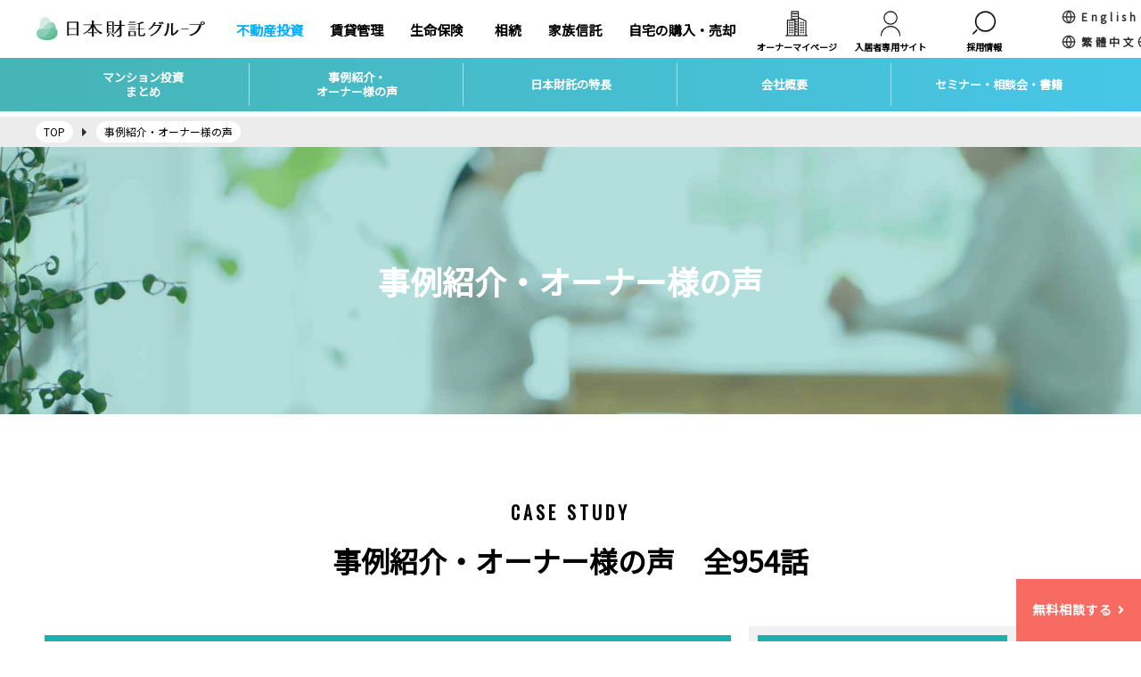

--- FILE ---
content_type: text/html
request_url: https://www.nihonzaitaku.co.jp/report/?link=qa3_2
body_size: 39868
content:
<!DOCTYPE html>
<html lang="ja">
<head>
<!-- Google Tag Manager -->
<script>(function(w,d,s,l,i){w[l]=w[l]||[];w[l].push({'gtm.start':
new Date().getTime(),event:'gtm.js'});var f=d.getElementsByTagName(s)[0],
j=d.createElement(s),dl=l!='dataLayer'?'&l='+l:'';j.async=true;j.src=
'https://www.googletagmanager.com/gtm.js?id='+i+dl;f.parentNode.insertBefore(j,f);
})(window,document,'script','dataLayer','GTM-TR7RX5R');</script>
<!-- End Google Tag Manager -->
  <!--[if lt IE 9]>
  <script src="/_assets/js/libs/html5shiv.min.js"></script>
  <![endif]-->
  <meta charset="UTF-8">
  <meta http-equiv="X-UA-Compatible" content="IE=edge">
  <meta name="viewport" content="width=device-width, initial-scale=1, minimum-scale=1, user-scalable=no">
  <title>事例紹介・オーナー様の声 | 日本財託</title>
  <meta name="description" content="マンション投資を始めるなら東京中古ワンルームが最適。不労所得を得て豊かな老後を過ごすためのお手伝いをいたします。東京中古マンション投資セミナーでは、経済的自由を得るためのマンション投資法を惜しげもなく大公開。">
  <meta name="keywords" content="マンション投資,不労収入,中古,不労所得,不動産投資,マンション経営,ワンルーム,オーナー,家賃収入,安定収入,サラリーマンのための東京中古マンション投資セミナー">
  <meta name="Author" content="重吉 勉">
  <meta name="copyright" content="著作権">
  <link rel="shortcut icon" type="image/x-icon" href="/favicon_new.ico">
  <link rel="alternate" type="application/rss+xml" title="sitemap" href="/sitemap">
  <link rel="stylesheet" href="/_assets/css/libs/html5reset.css">
  <link rel="stylesheet" href="https://use.fontawesome.com/releases/v5.5.0/css/all.css">
  <link href="https://fonts.googleapis.com/css?family=Noto+Sans+JP|Oswald" rel="stylesheet">
  <link rel="stylesheet" href="/_assets/js/libs/slick/slick.css">
  <link rel="stylesheet" href="/_assets/js/libs/iziModal/iziModal.min.css">
  <link rel="stylesheet" href="/_assets/css/parts.css?ver=0.22">
  <link rel="stylesheet" href="/_assets/css/common.css?ver=0.24">
  <link rel="stylesheet" href="/_assets/css/style.css?ver=0.22">
  <link rel="stylesheet" href="/_assets/css/float-cta.css?ver=0.23">
  <link rel="stylesheet" href="https://use.fontawesome.com/releases/v5.6.3/css/all.css" integrity="sha384-UHRtZLI+pbxtHCWp1t77Bi1L4ZtiqrqD80Kn4Z8NTSRyMA2Fd33n5dQ8lWUE00s/" crossorigin="anonymous">

  <script src="/_assets/js/libs/jquery/jquery-1.12.3.min.js"></script>
  <script src="/_assets/js/header.js?ver=0.20"></script>
　　<script src="https://cdnjs.cloudflare.com/ajax/libs/js-cookie/3.0.1/js.cookie.min.js"></script>
　　<script src="/_assets/js/analytics.js"></script>
  <meta property="og:type" content="website">
  <meta property="og:site_name" content="日本財託グループ">
  <meta property="og:title" content="事例紹介・オーナー様の声 | 日本財託">
  <meta property="og:description" content="マンション投資を始めるなら東京中古ワンルームが最適。不労所得を得て豊かな老後を過ごすためのお手伝いをいたします。東京中古マンション投資セミナーでは、経済的自由を得るためのマンション投資法を惜しげもなく大公開。">
  <meta property="og:url" content="https://www.nihonzaitaku.co.jp/report/">
  <meta property="og:image" content="/_assets/img/ogp.png">
  <meta property="og:locale" content="ja_JP">
  <meta name="twitter:card" content="summary_large_image">
  <link rel="canonical" href="https://www.nihonzaitaku.co.jp/report/">
</head>
<body class="is_loading">
<!-- Google Tag Manager (noscript) -->
<noscript><iframe src="https://www.googletagmanager.com/ns.html?id=GTM-TR7RX5R"
height="0" width="0" style="display:none;visibility:hidden"></iframe></noscript>
<!-- End Google Tag Manager (noscript) -->
<!--
  <div id="loader" class="loader-wrap">
    <section class="loader-inner">
      <div class="loader-contents"></div>
    </section>
  </div>
-->
<script src="/report/js/index.js"></script>
<div id="invest" class="body-wrap from_top drawer_close">
<header itemscope="itemscope" itemtype="http://schema.org/WPHeader">
  <section class="header-wrap">
    <div class="header-inner common-inner">
      <h1 class="header-logo">
        <meta itemprop="name" content="">
        <a href="/"><img src="/_assets/img/logo-cmn-header.png" alt=""></a>
      </h1>
    <div class="saiyo" >
    <a href="https://www.nihonzaitaku.co.jp/form/s_work/schdule.php?link=H_NAVI"> <span>無料相談する</span> </a>
    </div>
      <nav class="header-nav">
        <div class="is_active"><a href="?link=H_NAVI">不動産投資</a></div>
        <div><a href="/kanri/?link=H_NAVI" target="_blank">賃貸管理</a></div>
        <div><a href="https://www.nihonzaitaku.jp/insurance/?link=H_NAVI" target="_blank">生命保険</a></div>
      　<div><a href="/inheritance/" target="_blank">相続</a></div>
        <div><a href="https://www.nihonzaitaku.jp/souzoku/?link=H_NAVI" target="_blank">家族信託</a></div>
        <div><a href="https://www.nihonzaitaku.jp/residential/top.html?link=H_NAVI" target="_blank">自宅の購入・売却</a></div>
      </nav>
      <div class="header-icon">
        <a href="/owners/?link=H_NAVI" target="_blank">
          <span>オーナーマイページ</span>
        </a>
        <a href="/tenant/index.html?link=H_NAVI" target="_blank">
          <span>入居者専用サイト</span>
        </a>
        <a href="https://recruit.nihonzaitaku.jp/?link=H_NAVI" target="_blank">
          <span>採用情報</span>
        </a>
        <!--<a href="/kanri/index.html?link=H_NAVI" target="_blank">
          <span>管理会社をお探しの方</span>
        </a>-->
      </div>
   <div class="language-menu">
    <a href="/kanri/global/en/?link=H_NAVI" target="_blank" style="display: flex; align-items: center; margin-bottom: 1em; text-decoration: none; color: inherit;">
        <svg xmlns="http://www.w3.org/2000/svg" width="16" height="16" viewBox="0 0 24 24" fill="none" stroke="currentColor" stroke-width="2" stroke-linecap="round" stroke-linejoin="round" style="margin-right: 0.5em;">
            <circle cx="12" cy="12" r="10"></circle>
            <line x1="2" y1="12" x2="22" y2="12"></line>
            <path d="M12 2a15.3 15.3 0 0 1 4 10 15.3 15.3 0 0 1-4 10 15.3 15.3 0 0 1-4-10 15.3 15.3 0 0 1 4-10z"></path>
        </svg>
        <span>English</span>
    </a>
    
    <div style="display: flex; gap: 1em;">
        <a href="/kanri/global/?link=H_NAVI" target="_blank" style="display: flex; align-items: center; text-decoration: none; color: inherit;">
            <svg xmlns="http://www.w3.org/2000/svg" width="16" height="16" viewBox="0 0 24 24" fill="none" stroke="currentColor" stroke-width="2" stroke-linecap="round" stroke-linejoin="round" style="margin-right: 0.5em;">
                <circle cx="12" cy="12" r="10"></circle>
                <line x1="2" y1="12" x2="22" y2="12"></line>
                <path d="M12 2a15.3 15.3 0 0 1 4 10 15.3 15.3 0 0 1-4 10 15.3 15.3 0 0 1-4-10 15.3 15.3 0 0 1 4-10z"></path>
            </svg>
            <span>繁體中文</span>
        </a>

        <a href="/kanri/global/zh-cn/?link=H_NAVI" target="_blank" style="display: flex; align-items: center; text-decoration: none; color: inherit;">
            <svg xmlns="http://www.w3.org/2000/svg" width="16" height="16" viewBox="0 0 24 24" fill="none" stroke="currentColor" stroke-width="2" stroke-linecap="round" stroke-linejoin="round" style="margin-right: 0.5em;">
                <circle cx="12" cy="12" r="10"></circle>
                <line x1="2" y1="12" x2="22" y2="12"></line>
                <path d="M12 2a15.3 15.3 0 0 1 4 10 15.3 15.3 0 0 1-4 10 15.3 15.3 0 0 1-4-10 15.3 15.3 0 0 1 4-10z"></path>
            </svg>
            <span>简体中文</span>
        </a>
    </div>
</div>
    <!--常時表示の個別相談フォームボタン↓-->
  　　 <div class="h_kobetsu" >
 
      <a class="h_kobetsu_a" href="https://www.nihonzaitaku.co.jp/form/s_work/schdule.php?link=H_Button">無料相談する
        <i class="fas fa-angle-right fa-position-reright1" style="margin-left: 2px;"></i>
      </a>
  
     </div>
    <!--常時表示の個別相談フォームボタン↑-->
      <div class="header-menu" id="js-drawer-triger">
        <span></span>
      </div>
    </div>
  </section>
  <section class="menuNav-wrap">
    <div class="menuNav-inner common-inner">
      <div class="menuNav-nav-triger js-acc-btn" data-acc="js-acc-menuNav"></div>
      <div class="menuNav-nav-contents js-acc-menuNav">
        <div class="menuNav-nav l-flex">
          <div>
            <a href="/invest/?link=G_NAVI"><span>マンション投資<br class="is_pc">まとめ</span></a>
          </div>
          <div>
            <a href="/report/?link=G_NAVI"><span>事例紹介・<br class="is_pc">オーナー様の声</span></a>
          </div>
          <div>
            <a href="/manage/?link=G_NAVI"><span>日本財託の特長</span></a>
          </div>
          <div>
            <a href="/company/about.html?link=G_NAVI"><span>会社概要</span></a>
          </div>
          <div>
            <a href="/activity/?link=G_NAVI" id="gnav_activity"><span>セミナー・相談会・書籍</span></a>
          </div>
        </div>
      </div>
    </div>
  </section>
  <nav class="drawer-wrap">
    <div class="drawer-inner common-inner">
      <div class="drawer-contents">
        <!--<div>
          <div class="drawer-grid l-flex">
            <a href="/owners/" target="_blank"><span>オーナーマイページ</span></a>
            <a href="/tenant/index.html" target="_blank"><span>入居者専用サイト</span></a>
            <a href="/kanri/index.html" target="_blank"><span>管理会社をお探しの方</span></a>
          </div>
        </div>-->
      
    <div>
    <div class="drawer-title">Language</div>
    <div class="drawer-link l-flex">
        <a href="/kanri/global/en?link=DR_NAVI" target="_blank"  style="display: flex; align-items: center; text-decoration: none; color: inherit;">
            <svg xmlns="http://www.w3.org/2000/svg" width="16" height="16" viewBox="0 0 24 24" fill="none" stroke="currentColor" stroke-width="2" stroke-linecap="round" stroke-linejoin="round" style="margin-right: 0.5em;">
                <circle cx="12" cy="12" r="10"></circle>
                <line x1="2" y1="12" x2="22" y2="12"></line>
                <path d="M12 2a15.3 15.3 0 0 1 4 10 15.3 15.3 0 0 1-4 10 15.3 15.3 0 0 1-4-10 15.3 15.3 0 0 1 4-10z"></path>
            </svg>
            <span>English</span>
        </a><a href="/kanri/global/?link=DR_NAVI" target="_blank"  style="display: flex; align-items: center; text-decoration: none; color: inherit;">
            <svg xmlns="http://www.w3.org/2000/svg" width="16" height="16" viewBox="0 0 24 24" fill="none" stroke="currentColor" stroke-width="2" stroke-linecap="round" stroke-linejoin="round" style="margin-right: 0.5em;">
                <circle cx="12" cy="12" r="10"></circle>
                <line x1="2" y1="12" x2="22" y2="12"></line>
                <path d="M12 2a15.3 15.3 0 0 1 4 10 15.3 15.3 0 0 1-4 10 15.3 15.3 0 0 1-4-10 15.3 15.3 0 0 1 4-10z"></path>
            </svg>
            <span>繁體中文</span>
        </a>
    <a href="/kanri/global/zh-cn/?link=DR_NAVI" target="_blank"  style="display: flex; align-items: center; text-decoration: none; color: inherit;">
            <svg xmlns="http://www.w3.org/2000/svg" width="16" height="16" viewBox="0 0 24 24" fill="none" stroke="currentColor" stroke-width="2" stroke-linecap="round" stroke-linejoin="round" style="margin-right: 0.5em;">
                <circle cx="12" cy="12" r="10"></circle>
                <line x1="2" y1="12" x2="22" y2="12"></line>
                <path d="M12 2a15.3 15.3 0 0 1 4 10 15.3 15.3 0 0 1-4 10 15.3 15.3 0 0 1-4-10 15.3 15.3 0 0 1 4-10z"></path>
            </svg>
            <span>简体中文</span>
        </a>
    </div>
</div>
       <div>
        <div class="drawer-title">Seminar &amp; Consultation</div>
<div class="drawer-link l-flex">
     <a href="/seminar/s_manage/online_select_nakajima.html?link=DR_NAVI"><span>マンション投資セミナー</span></a>
     <a href="/seminar/s_manage/s_work.html?link=DR_NAVI"><span>マンション投資 個別相談会</span></a>
</div>
        </div>
      <div>
          <div class="drawer-title">Category</div>
          <div id="accordion" class="accordion-container">
<dl>
<dt id="draw_invest" class="article-title">マンション投資まとめ</dt>
<dd class="accordion-content">
<ul>
<li><a href="/invest/?link=DR_NAVI">マンション投資まとめ TOP</a></li>
<li><a href="/invest/inv01/summary.html?link=DR_NAVI">東京中古ワンルームに投資すべき５つの理由</a></li>
<li><a href="/invest/inv03/summary.html?link=DR_NAVI">不動産投資の８つのリスク</a></li>
<li><a href="/invest/inv02/summary.html?link=DR_NAVI">ご紹介物件の７つの特徴</a></li>
<li><a href="/invest/inv06/?link=DR_NAVI">マンション購入後の経費</a></li>
<li><a href="/invest/inv05/?link=DR_NAVI">購入スケジュール</a></li>
<li><a href="/invest/inv07/?link=DR_NAVI">日本財託の中古マンション投資</a></li>
<li><a href="/invest/inv08/?link=DR_NAVI">不動産投資ローンの最新情報</a></li>
</ul>
</dd>
</dl>
<dl>
<dt id="draw_report" class="article-title">事例紹介・オーナー様の声</dt>
<dd class="accordion-content">
  <ul>
    <li><a href="/report/?link=DR_NAVI">事例紹介・オーナー様の声 TOP</a></li>
    <li class="child_title">
      <dt id="draw_manage" class="article-title color01">年齢別 事例一覧</dt>
      <dd class="accordion-content">
        <ul>
          <li><a href="/report/age/20/?link=DR_NAVI">20代</a></li>
          <li><a href="/report/age/30/?link=DR_NAVI">30代</a></li>
          <li><a href="/report/age/40/?link=DR_NAVI">40代</a></li>
          <li><a href="/report/age/50/?link=DR_NAVI">50代</a></li>
          <li><a href="/report/age/60/?link=DR_NAVI">60代以上</a></li>
        </ul>
      </dd>
    </li>


    <li class="child_title">
      <dt id="draw_manage" class="article-title color01">男女別 事例一覧</dt>
      <dd class="accordion-content">
        <ul>
          <li><a href="/report/gender/male/?link=DR_NAVI">男性</a></li>
          <li><a href="/report/gender/female/?link=DR_NAVI">女性</a></li>
          
        </ul>
      </dd>
    </li>


    <li class="child_title">
      <dt id="draw_manage" class="article-title color01">年収別 事例一覧</dt>
      <dd class="accordion-content">
        <ul>
          <li><a href="/report/income/under/?link=DR_NAVI">500万円以下</a></li>
          <li><a href="/report/income/middle/?link=DR_NAVI">500~1000万円</a></li>
          <li><a href="/report/income/over/?link=DR_NAVI">1000万円以上</a></li>
        </ul>
      </dd>
    </li>




    <li class="child_title">
      <dt id="draw_manage" class="article-title color01">地域別 事例一覧</dt>
      <dd class="accordion-content">
        <ul>
          <li><a href="/report/regional/capital/?link=DR_NAVI">関東</a></li>
          <li><a href="/report/regional/other/?link=DR_NAVI">関東以外</a></li>
        </ul>
      </dd>
    </li>


</ul>
</dd>
</dl>
<dl>
<dt id="draw_manage" class="article-title">日本財託の特徴</dt>
<dd class="accordion-content">
<ul>
<li><a href="/manage/?link=DR_NAVI">日本財託の特徴 TOP</a></li>
<li><a href="/manage/man01/?link=DR_NAVI">管理のポイント</a></li>
<li><a href="/manage/man06/?link=DR_NAVI">お客様との５つの約束</a></li>
</ul>
</dd>
</dl>
<dl>
<dt id="draw_company" class="article-title">会社概要</dt>
<dd class="accordion-content">
<ul>
<li><a href="/company/about.html?link=DR_NAVI">会社概要 TOP</a></li>
<li><a href="/company/results.html?link=DR_NAVI">財務情報</a></li>
<li><a href="/company/greeting.html?link=DR_NAVI">社長挨拶 動画メッセージ</a></li>
<li><a href="/company/?link=DR_NAVI">経営理念・経営目標</a></li>
<li><a href="/company/promise.html?link=DR_NAVI">オーナー様への約束・入居者様への約束</a></li>
<li><a href="/company/history.html?link=DR_NAVI">沿革</a></li>
<li><a href="/company/csr/?link=DR_NAVI">社会貢献活動</a></li>
<li><a href="/company/access.html?link=DR_NAVI">アクセス</a></li>
</ul>
</dd>
</dl>
<dl>
<dt id="draw_activity" class="article-title">セミナー・相談会・書籍</dt>
<dd class="accordion-content">
<ul>
<li><a href="/activity/?link=DR_NAVI">セミナー・相談会・書籍 TOP</a></li>
<li><a href="/seminar/s_manage/?link=DR_NAVI">マンション投資セミナー</a></li>
<li><a href="/seminar/s_souzoku/family.html?link=DR_NAVI">家族信託セミナー</a></li>
<li><a href="/seminar/s_work/?link=DR_NAVI">マンション投資 無料相談会</a></li>
<li><a href="/private_property/?link=DR_NAVI">非公開物件のご紹介</a></li>
<li><a href="/activity/?link=DR_NAVI#bookbf"><!--最新刊のご案内-->書籍のご案内</a></li>
</ul>
</dd>
</dl>
</div>
        </div>
        <div>
        <div class="drawer-title">Services</div>
          <div class="drawer-link l-flex">
            <a href="/?link=DR_NAVI"><span>不動産投資TOP</span></a>
            <a href="/?link=DR_NAVI" target="_blank"><span>オーナーマイページ</span></a>
            <a href="/tenant/index.html?link=DR_NAVI" target="_blank"><span>入居者専用サイト</span></a>
            <a href="/kanri/index.html?link=DR_NAVI" target="_blank"><span>管理会社をお探しの方</span></a>
            <a href="https://www.nihonzaitaku.jp/residential/top.html?link=DR_NAVI" target="_blank"><span>自宅の購入・売却</span></a>
            <!--<a href="https://monthly.nihonzaitaku.jp/?link=DR_NAVI" target="_blank"><span>マンスリー物件をお探しの方</span></a>-->
          </div>
        </div>
        <div>
          <div class="drawer-title">Corporate</div>
          <div class="drawer-link l-flex">
            <a href="/company/about.html?link=DR_NAVI">会社概要</a>
            <a href="/company/access.html?link=DR_NAVI">アクセス</a>
            <a href="/form/contact/contact.html?link=DR_NAVI">お問い合わせ</a>
            <a href="/recruit/?link=DR_NAVI">採用情報</a>
          </div>
        </div>
      </div>
    </div>
  </nav>
</header>

    <main id="pageTop">
      <article>
        <section class="breadcrumb-wrap" itemscope itemtype="http://schema.org/BreadcrumbList">
          <div class="breadcrumb-inner common-inner">
            <div itemprop="itemListElement" itemscope itemtype="http://schema.org/ListItem">
              <a itemprop="item" href="/"><span itemprop="name">TOP</span></a>
              <meta itemprop="position" content="1" />
            </div>
            <div><i class="fa fa-caret-right" aria-hidden="true"></i></div>
            <div itemprop="itemListElement" itemscope itemtype="http://schema.org/ListItem">
              <a itemprop="item" href="/report/"><span itemprop="name">事例紹介・オーナー様の声</span></a>
              <meta itemprop="position" content="2" />
            </div>
          </div>
        </section>
        <section class="mv-wrap">
          <div class="mv-bg" style="background-image: url(/_assets/img/contents/case-index-mv-001.jpg)"></div>
          <div class="mv-inner common-inner">
            <div class="mv-title">事例紹介・オーナー様の声</div>
          </div>
        </section>
        <section class="page-wrap">
          <div class="heading">
            <p>CASE STUDY</p>
            <p>事例紹介・オーナー様の声　全954話</p>
          </div>
          <div class="page-2col-inner common-inner">
            <section id="main-2col" class="page-main">
              <div class="page-contents">
                <h2 class="hd_txt hd_txt004">＜毎週更新！＞ 最新事例</h2>
                <p></p>
                <div class="page-grid is_2col l-flex">
                  
                    <div class="p10" style="background-color: #f9f9f9;">
                      <div class="page-imgtxt l-table is_rps">
                        <figure class="vaT" style="width: 100px;">
                          
                            <img src="https://www.nihonzaitaku.co.jp/report/573452700906684641_100.jpg" alt="「投資・本業・副業」三本柱で安定収入を目指す！" style="width: 100px;">
                          
                        </figure>
                        <div class="vaT">
                          <p class="mT0 pT0 pB0">
                            <small>2025.12.18 掲載</small>
                            <small style="font-size:8pt;">【<a href="report04" class="fwB fcB hover hover-noline">資金の効果的な運用</a>】</small><br>
                            <a href="https://www.nihonzaitaku.co.jp/report/report04/2025-12-18.html" class="fwB fcB hover hover-noline">「投資・本業・副業」三本柱で安定収入を目指す！</a>
                          </p>
                          <p class="mT0">
                            <small>S・T様（男性）　29歳　東京都在住</small>
                          </p>
                        </div>
                      </div>
                    </div>
                  
                    <div class="p10" style="background-color: #f9f9f9;">
                      <div class="page-imgtxt l-table is_rps">
                        <figure class="vaT" style="width: 100px;">
                          
                            <img src="https://www.nihonzaitaku.co.jp/report/0f5eae85a9f25ce4ed367d417f9a5842bbb2ed0a.jpg" alt="ゆくゆくは家族全員オーナーになることを目指して" style="width: 100px;">
                          
                        </figure>
                        <div class="vaT">
                          <p class="mT0 pT0 pB0">
                            <small>2025.12.11 掲載</small>
                            <small style="font-size:8pt;">【<a href="report04" class="fwB fcB hover hover-noline">資金の効果的な運用</a>】</small><br>
                            <a href="https://www.nihonzaitaku.co.jp/report/report04/2025-12-11.html" class="fwB fcB hover hover-noline">ゆくゆくは家族全員オーナーになることを目指して</a>
                          </p>
                          <p class="mT0">
                            <small>N・S様（男性）　58歳　東京都在住</small>
                          </p>
                        </div>
                      </div>
                    </div>
                  
                    <div class="p10" style="background-color: #f9f9f9;">
                      <div class="page-imgtxt l-table is_rps">
                        <figure class="vaT" style="width: 100px;">
                          
                            <img src="https://www.nihonzaitaku.co.jp/report/20251204_namagoeface.jpg" alt="介護職一筋の私が選んだ、安心の資産形成" style="width: 100px;">
                          
                        </figure>
                        <div class="vaT">
                          <p class="mT0 pT0 pB0">
                            <small>2025.12.04 掲載</small>
                            <small style="font-size:8pt;">【<a href="report04" class="fwB fcB hover hover-noline">資金の効果的な運用</a>】</small><br>
                            <a href="https://www.nihonzaitaku.co.jp/report/report04/2025-12-04.html" class="fwB fcB hover hover-noline">介護職一筋の私が選んだ、安心の資産形成</a>
                          </p>
                          <p class="mT0">
                            <small>G・A様（男性）　49歳　埼玉県在住</small>
                          </p>
                        </div>
                      </div>
                    </div>
                  
                    <div class="p10" style="background-color: #f9f9f9;">
                      <div class="page-imgtxt l-table is_rps">
                        <figure class="vaT" style="width: 100px;">
                          
                            <img src="https://www.nihonzaitaku.co.jp/report/579922725121294525_100.jpg" alt="自営業の不安を解消してくれた不動産投資" style="width: 100px;">
                          
                        </figure>
                        <div class="vaT">
                          <p class="mT0 pT0 pB0">
                            <small>2025.11.27 掲載</small>
                            <small style="font-size:8pt;">【<a href="report04" class="fwB fcB hover hover-noline">資金の効果的な運用</a>】</small><br>
                            <a href="https://www.nihonzaitaku.co.jp/report/report04/2025-11-27.html" class="fwB fcB hover hover-noline">自営業の不安を解消してくれた不動産投資</a>
                          </p>
                          <p class="mT0">
                            <small>H・N様（男性）　61歳　千葉県在住</small>
                          </p>
                        </div>
                      </div>
                    </div>
                  
                </div>
                <p></p>
                <h2 id="sec01" data-href="sec01" class="hd_txt hd_txt004">事例紹介</h2>
                <p>10,000名以上のオーナー様が、<br>日本財託で中古マンション投資に取り組まれています。</p>
                <p></p>
                <div class="page-grid is_2col is_rps l-flex">
                  <div>
                    <h3 class="hd_txt hd_txt002">年齢別 事例一覧</h3>
                    <p style="height: 70px;">30代〜50代を中心に幅広い年代の方が取り組まれています。</p>
                    <figure class="taC"><img src="/_assets/img/contents/case-image-001.png" width="300"></figure>
                    <div class="page-grid is_2col l-flex mT10">
                      <a href="/report/age/20/" class="btn btn-arrow"><span>20代</span></a>
                      <a href="/report/age/30/" class="btn btn-arrow"><span>30代</span></a>
                      <a href="/report/age/40/" class="btn btn-arrow"><span>40代</span></a>
                      <a href="/report/age/50/" class="btn btn-arrow"><span>50代</span></a>
                      <a href="/report/age/60/" class="btn btn-arrow"><span>60代以上</span></a>
                    </div>
                  </div>
                  <div>
                    <h3 class="hd_txt hd_txt002">男女別 事例一覧</h3>
                    <p style="height: 70px;">女性オーナー様も約2割いらっしゃいます。</p>
                    <figure class="taC"><img src="/_assets/img/contents/case-image-002.png" width="300"></figure>
                    <div class="page-grid is_2col l-flex mT10">
                      <a href="/report/gender/male/" class="btn btn-arrow"><span>男性</span></a>
                      <a href="/report/gender/female/" class="btn btn-arrow"><span>女性</span></a>
                    </div>
                  </div>
                  <div>
                    <h3 class="hd_txt hd_txt002">年収別 事例一覧</h3>
                    <p style="height: 70px;">8割は年収1,000万円以下で、500万円以下の方も約2割いらっしゃいます。</p>
                    <figure class="taC"><img src="/_assets/img/contents/case-image-003.png" width="300"></figure>
                    <div class="page-grid is_2col l-flex mT10">
                      <a href="/report/income/under/" class="btn btn-arrow"><span>500万円以下</span></a>
                      <a href="/report/income/middle/" class="btn btn-arrow"><span>500〜1,000万円</span></a>
                      <a href="/report/income/over/" class="btn btn-arrow"><span>1,000万円以上</span></a>
                    </div>
                  </div>
                  <div>
                    <h3 class="hd_txt hd_txt002">地域別 事例一覧</h3>
                    <p style="height: 70px;">3人に1人は関東以外から東京中古マンション投資に取り組まれています。</p>
                    <figure class="taC"><img src="/_assets/img/contents/case-image-004.png" width="300"></figure>
                    <div class="page-grid is_2col l-flex mT10">
                      <a href="/report/regional/capital/" class="btn btn-arrow"><span>関東の<br>オーナー様事例</span></a>
                      <a href="/report/regional/other/" class="btn btn-arrow"><span>関東以外の<br>オーナー様事例</span></a>
                    </div>
                  </div>
                </div>
                <p></p>
                <h3 class="hd_txt hd_txt002">マンション投資を実践したオーナー様の声</h3>
                <p>マンション購入の目的、不動産投資を選んだ理由、日本財託とのパートナーシップへの評価、さまざまな視点からオーナー様の声をいただきました。<br>
                中古マンション経営に取り組むオーナー様の、それぞれの想いを目的別にご紹介しています。</p>
                <p></p>
                <div class="page-grid is_2col is_rps l-flex">
                  <a href="/report/report01/" class="hover-fade bdG">
                    <div class="p10">
                      <h4 class="hd_txt hd_txt001">老後の年金を作る</h4>
                      <figure class="taC mT10"><img src="/_assets/img/contents/case-image-006.png"></figure>
                      <p>公的年金の不足分を補う手段として、不動産投資を選んだ理由をお聞きしました。</p>
                    </div>
                  </a>
                  <a href="/report/report04/" class="hover-fade bdG">
                    <div class="p10">
                      <h4 class="hd_txt hd_txt001">資金の効果的な運用</h4>
                      <figure class="taC mT10"><img src="/_assets/img/contents/case-image-007.png"></figure>
                      <p>不動産を活用して資金を効率的に運用する。そのメリットをオーナー様の声でご紹介しています。</p>
                    </div>
                  </a>
                  <a href="/report/report03/" class="hover-fade bdG">
                    <div class="p10">
                      <h4 class="hd_txt hd_txt001">充実した管理システム</h4>
                      <figure class="taC mT10"><img src="/_assets/img/contents/case-image-008.png"></figure>
                      <p>年間平均入居率98％以上を維持する日本財託の賃貸管理システムと建物管理。オーナー様より満足の声をいただきました。</p>
                    </div>
                  </a>
                  <a href="/report/report02/" class="hover-fade bdG">
                    <div class="p10">
                      <h4 class="hd_txt hd_txt001">家族の生活を守る</h4>
                      <figure class="taC mT10"><img src="/_assets/img/contents/case-image-009.png"></figure>
                      <p>ご家族に資金を残すためのワンルームマンション購入、生命保険の代わりにもなる不動産投資のメリットについてお聞きしました。</p>
                    </div>
                  </a>
                  <a href="/report/report05/" class="hover-fade bdG">
                    <div class="p10">
                      <h4 class="hd_txt hd_txt001">退職金の効果的な運用</h4>
                      <figure class="taC mT10"><img src="/_assets/img/contents/case-image-010.png"></figure>
                      <p>在職時と同様の収入を長期的、安定的に得る為にはどうすればいいのか。退職金活用をお聞きしました。</p>
                    </div>
                  </a>
                  <a href="/report/report06/" class="hover-fade bdG">
                    <div class="p10">
                      <h4 class="hd_txt hd_txt001">資産の組み替え</h4>
                      <figure class="taC mT10"><img src="/_assets/img/contents/case-image-011.png"></figure>
                      <p>所有している資産を移転する際の判断のポイントは？都内中古ワンルームの魅力について語っていただきました。</p>
                    </div>
                  </a>
                </div>
                <p></p>
               <!-- <h3 class="hd_txt hd_txt002">購入された物件価格の分布</h3>
                <p></p>
                <p><img src="/_assets/img/contents/case-image-005.png"></p>
                <p>日本財託では幅広い価格帯の物件を取り扱っておりますが、2017年は築30年前後で利回りが比較的高い1,000万～1,200万円ほどの物件、または築15年ほどで都内好立地の1,600万～2,000万円ほどの物件のいずれかをご購入される方が多くなっております。</p>
                <p></p>-->

                <p></p>
              </div>
            </section>
            <aside id="side-2col" class="page-side">
              <div class="page-contents">
                <div class="page-link">
                  <a href="/report/?link=S_NAVI">事例紹介・オーナー様の声</a>
<!--<div class="page-link-ttl">FIREを達成したオーナーの声</div>
                <div>
                  <a href="/report/voice/">FIREを達成したオーナーの声</a>
                </div>-->
                  <div class="page-link-ttl">投資の目的で探す</div>
                  <div>
                    <a href="/report/report01/?link=S_NAVI">老後の年金を作る</a>
                    <a href="/report/report04/?link=S_NAVI">資金の効果的な運用</a>
                    <a href="/report/report03/?link=S_NAVI">充実した管理システム</a>
                    <a href="/report/report02/?link=S_NAVI">家族の生活を守る</a>
                    <a href="/report/report05/?link=S_NAVI">退職金の効果的な運用</a>
                    <a href="/report/report06/?link=S_NAVI">資産の組み替え</a>
                  </div>
                  <div class="page-link-ttl">オーナー様の属性で探す</div>
                  <div>
                    <div class="link_title">
                    <p class="title">年齢別 事例一覧</p>
                    <div class="link_box" style="display: block;">
                      <p><a href="/report/age/20/?link=S_NAVI">20代</a></p>
                      <p><a href="/report/age/30/?link=S_NAVI">30代</a></p>
                      <p><a href="/report/age/40/?link=S_NAVI">40代</a></p>
                      <p><a href="/report/age/50/?link=S_NAVI">50代</a></p>
                      <p><a href="/report/age/60/?link=S_NAVI">60代以上</a></p>
                    </div>
                    </div>

                    <div class="link_title">
                    <p class="title">男女別 事例一覧</p>
                    <div class="link_box" style="display: none;">
                      <p><a href="/report/gender/male/?link=S_NAVI">男性</a></p>
                      <p><a href="/report/gender/female/?link=S_NAVI">女性</a></p>
                    </div>
                    </div>

                    <div class="link_title">
                    <p class="title">年収別 事例一覧</p>
                    <div class="link_box" style="display: none;">
                      <p><a href="/report/income/under/?link=S_NAVI">500万円以下</a></p>
                      <p><a href="/report/income/middle/?link=S_NAVI">500~1000万円</a></p>
                      <p><a href="/report/income/over/?link=S_NAVI">1000万円以上</a></p>
                    </div>
                    </div>

                    <div class="link_title">
                    <p class="title">地域別 事例一覧</p>
                    <div class="link_box" style="display: none;">
                      <p><a href="/report/regional/capital/?link=S_NAVI">関東</a></p>
                      <p><a href="/report/regional/other/?link=S_NAVI">関東以外</a></p>
                    </div>
                    </div>

                  </div>
                </div>
              </div>
            </aside>
          </div>
        </section>

    </article>
    </main>
<footer>
  <section class="footer-wrap">
    <div class="footer-inner common-inner">
<div class="footer-contents l-flex">
<div>
<div class="footer-contents-title">COMPANY</div>
<div class="footer-contents-link">
<a href="/company/about.html?link=FooterText">会社概要</a>
<a href="https://recruit.nihonzaitaku.jp/?link=FooterText">採用情報</a>

<a href="/company/access.html?link=FooterText">アクセス</a>
<a href="/form/contact/contact.html?link=FooterText">お問い合わせ</a>
<a href="/privacy/?link=FooterText">個人情報保護方針について</a>
<a href="/privacy/customer_harassment.html?link=FooterText">カスタマーハラスメント</a>
</div>
</div>
<div>
<div class="footer-contents-title">SERVISE</div>
<div class="footer-contents-link">
<a href="/?link=FooterText">不動産投資</a>
<a href="/kanri/?link=FooterText" target="_blank">賃貸経営サポート</a>
<a href="https://www.nihonzaitaku.jp/insurance/?link=FooterText" target="_blank">保険</a>
<a href="https://www.nihonzaitaku.jp/souzoku/?link=FooterText" target="_blank">家族信託・相続</a>
<a href="http://www.nihonzaitaku.jp/residential/top.html?link=FooterText" target="_blank">自宅の購入・売却</a>
<!--<a href="https://monthly.nihonzaitaku.jp/?link=FooterText" target="_blank">マンスリー事業</a>-->
</div>
</div>
<!--<div>
<div class="footer-contents-title">法人のお客様</div>
<div class="footer-contents-link">
<a href="https://www.zaitakukanri.co.jp/" target="_blank">仲介会社様向け賃貸情報</a>
</div>
</div>-->
<div>
<div class="footer-contents-title">INFOMATION</div>
<div class="footer-contents-link">
<a href="/seminar/s_manage/online_select_nakajima.html?link=FooterText">マンション投資セミナー</a>
<a href="/seminar/s_work/?link=FooterText">マンション投資個別相談会</a>
<a href="/topics/?link=FooterText">トピックス</a>
<a href="/company/csr/?link=FooterText">社会貢献活動</a>
</div>
</div>
<!--<div>
<div class="footer-contents-title">POLICY</div>
<div class="footer-contents-link">
<a href="/privacy/?link=FooterText">個人情報保護方針および取扱について</a>
</div>
</div>-->
<div>
<div class="footer-contents-title">MEDIA</div>
<div class="footer-contents-link">
<!--<a href="https://fire.nihonzaitaku.co.jp/?link=FooterText" target="_blank">日本財託note公式アカウント</a>-->
<a href="https://incomlab.jp/?link=FooterText" target="_blank">インカムラボ 不動産投資情報サイト</a>
</div>
</div>
</div>
      <div class="footer-copy">Copyright &copy; Nihon Zaitaku Group.All rights reserved.</div>
    </div>
  </section>
</footer>
<script src="/_assets/js/libs/iziModal/iziModal.min.js"></script>
<script src="/_assets/js/libs/slick/slick.min.js"></script>
<script src="/_assets/js/local.js?ver=0.10"></script>
<script src="/_assets/js/footer.js?ver=0.10"></script>
<script type="text/javascript">
jQuery(function ($) {
$('.article-title').on('click', function () {
  /*クリックでコンテンツを開閉*/
  $(this).next().slideToggle(500);
  /*矢印の向きを変更*/
  $(this).toggleClass('open');
});

});
</script>


--- FILE ---
content_type: text/css
request_url: https://www.nihonzaitaku.co.jp/_assets/css/parts.css?ver=0.22
body_size: 13591
content:
@charset "UTF-8";
.hd_sec001 {}
.hd_sec001 {
  text-align: center;
  overflow: hidden;
}
.hd_sec001 > * {
  display: block;
  position: relative;
}
.hd_sec001 > *:nth-child(1) {
  font-size: 20px;
  font-weight: 700;
  font-family: 'Oswald', sans-serif;
  color: #000;
  letter-spacing: 4px;
}
.hd_sec001 > *:nth-child(1) span {
  display: inline-block;
  position: relative;
}
.hd_sec001 > *:nth-child(1) span::before {
  position: absolute;
  bottom: -10px;
  width: 100%;
  height: 2px;
  background-color: #fff;
  content: '';
}
.hd_sec001 > *:nth-child(2) {
  font-size: 32px;
  font-weight: bold;
  color: #000;
  line-height: 1.5;
  margin-top: 20px;
}
.hd_sec001 > *:nth-child(2) span {
  position: relative;
  display: inline-block;
}
.hd_sec001 > *:nth-child(2) span::before,
.hd_sec001 > *:nth-child(2) span::after {
  /*display: none;*/
  position: absolute;
  top: 50%;
  width: 20px;
  height: 2px;
  background-color: #fff;
  transform: translate(0,-50%);
  content: '';
}
.hd_sec001 > *:nth-child(2) span::before {right: 110%;}
.hd_sec001 > *:nth-child(2) span::after {left: 110%;}




.hd_txt {
  position: relative;
  font-weight: bold;
  padding-top: 10px;
  padding-bottom: 10px;
  line-height: 1.5;
}

.hd_txt001 {
  color: #22adad;
  padding-left: 20px!important;
}
.hd_txt001::before {
  position: absolute;
  top: 50%;
  left: 0;
  width: 5px;
  height: 60%;
  background-color: #22adad;
  transform: translate(0,-50%);
  content: '';
}

.hd_txt002 {color: #22adad;}

.hd_txt003 {
  color: #22adad;
  padding-left: 35px!important;
}
.hd_txt003::after {
  position: absolute;
  top: 50%;
  left: 10px;
  transform: translate(0,-50%);
  z-index: 2;
  content: '';
  width: 10px;
  height: 10px;
  background-color: #22adad;
  border: 3px solid #22adad;
  border-radius: 100%
}

.hd_txt004 {
  color: #fff;
  background-color: #22adad;
  padding-right: 20px!important;
  padding-left: 20px!important;
}

.hd_txt005 {
  color: #22adad;
  border-bottom: 1px solid #22adad;
}

.hd_txt006 {
  color: #22adad;
  padding-left: 40px!important;
}
.hd_txt006::before {
  position: absolute;
  top: 50%;
  left: 0;
  width: 30px;
  height: 30px;
  font-family: "Font Awesome 5 Free";
  font-size: 20px;
  color: #fff;
  text-align: center;
  line-height: 30px;
  background-color: #22adad;
  border: 2px solid #22adad;
  border-radius: 50%;
  transform: translate(0,-50%);
}
.hd_txt006.is_home::before {content: '\f015';}
.hd_txt006.is_cheack::before {content: '\f00c';}
.hd_txt006.is_building::before {content: '\f1ad';}
.hd_txt006.is_dot::before {content: '\f192';}
.hd_txt006.is_star::before {content: '\f005';}
.hd_txt006.is_user::before {content: '\f007';}

.hd_txt007 {
  color: #22adad;
  padding-left: 30px!important;
}
.hd_txt007::before {
  position: absolute;
  top: 50%;
  left: 0;
  width: 25px;
  height: 2px;
  background-color: #22adad;
  transform: translate(0,-50%);
  content: '';
}

.hd_txt008 span.sub {
  display: inline-block;
  font-size: 60%;
  color: #fff;
  background: #777777;
  padding: 5px 10px;
  margin-bottom: 10px;
/*
  border-bottom: 2px solid #22adad;
  border-radius: 10px;
*/
}
.hd_txt008 span.main {
  display: block;
}

.hd_txt009 {color: #22adad;}
.hd_txt009::before {
  position: absolute;
  bottom: 0;
  left: 0;
  width: 50px;
  height: 2px;
  background-color: #22adad;
  content: '';
}

.hd_txt010 {
  color: #22adad;
  border-bottom: 1px solid #22adad;
}
.hd_txt010 > * {
  display: inline-block;
  position: relative;
}
.hd_txt010 > *:nth-child(1) {
  color: #fff;
  padding: 5px 10px;
  background: #22adad;
}
.hd_txt010 > *:nth-child(1)::before {
  position: absolute;
  top: 50%;
  right: -18px;
  transform: translate(0,-50%);
  border: 6px solid transparent;
  border-left: 12px solid #4fb0ae;
  content: '';
}
.hd_txt010 > *:nth-child(2) {
  font-size: 20px;
  margin-left: 15px;
}



@media screen and (max-width: 1200px){}
@media screen and (max-width: 980px){
  .hd_sec001 > *:nth-child(2) {
    font-size: 26px;
    margin-top: 15px;
  }
}
@media screen and (max-width: 768px){
  .hd_sec001 > *:nth-child(1) {font-size: 16px;}
  .hd_sec001 > *:nth-child(2) {font-size: 24px;}
}
@media screen and (max-width: 640px){}
@media screen and (max-width: 480px){
  .hd_sec001 > *:nth-child(1) {font-size: 13px;}
  .hd_sec001 > *:nth-child(2) {
    font-size: 20px;
    margin-top: 10px;
  }
}
@media screen and (max-width: 370px){}


.is_pc     {display: block;}
.is_pc-tab {display: block;}
.is_tab    {display: none;}
.is_tab-sp {display: none;}
.is_sp     {display: none;}
@media screen and (max-width: 1200px){}
@media screen and (max-width: 980px){}
@media screen and (max-width: 768px){
  .is_pc     {display: none;}
  .is_pc-tab {display: block;}
  .is_tab    {display: block;}
  .is_tab-sp {display: block;}
  .is_sp     {display: none;}
}
@media screen and (max-width: 640px){}
@media screen and (max-width: 480px){
  .is_pc     {display: none;}
  .is_pc-tab {display: none;}
  .is_tab    {display: none;}
  .is_tab-sp {display: block;}
  .is_sp     {display: block;}
}
@media screen and (max-width: 370px){}



/* font-family */
.ff01 {font-family: 'Oswald', sans-serif;}
.ff02 {font-family: 'Noto Sans JP', sans-serif;}

.fs15 {font-size: 15px!important;}
/* font-color */
.fwB {font-weight: bold!important;}
.fc1st {color: #68e545!important;}
.fc2nd {color: #165386!important;}
.fc3rd {color: #98D6EC!important;}
.fcB   {color: #000!important;}
.fcW   {color: #fff!important;}
.fcR   {color: #ff0000!important;}
.fcG   {color: #ccc!important;}
/* border */
.bd1st {border: 1px solid #080D43;}
.bd2nd {border: 1px solid #165386;}
.bd3rd {border: 1px solid #fff;}
.bdG   {border: 1px solid #f1f1f1;}
.bd-T {border-top: 1px solid;}
.bd-L {border-left: 1px solid;}
.bd-B {border-bottom: 1px solid;}
.bd-R {border-right: 1px solid;}


/* background */
.bgc1st {background-color: #080D43!important;}
.bgc2nd {background-color: #165386!important;}
.bgc3rd {background-color: #666!important;}
.bgcW   {background-color: #fff!important;}
.bgcB   {background-color: #000!important;}
.bgcG   {background-color: #f1f1f1!important;}
.ellipsis {
  overflow: hidden;
  text-overflow: ellipsis;
  white-space: nowrap;
}
.csP {cursor: pointer;}

/* arrow */
.arrow {position: relative;}
.arrow::after {
  position: absolute;
  top: 50%;
  -webkit-transform: translate(0,-50%);
     -moz-transform: translate(0,-50%);
          transform: translate(0,-50%);
  font-family: "Font Awesome 5 Free";
  font-size: 20px;
  font-weight: normal;
  color: #ccc;
  -webkit-transition: all .5s ease;
          transition: all .5s ease;
}
.arrow-b::after {
  right: 10px;
  content: "\f107";
}
.arrow-b.is_active::after {
  -webkit-transform: translate(0,-50%) rotate(180deg);
     -moz-transform: translate(0,-50%) rotate(180deg);
          transform: translate(0,-50%) rotate(180deg);
}
.arrow-r::after {
  right: 10px;
  content: "\f105";
}

/***** -- layout -- ******/
.taL {text-align:left!important;}
.taC {text-align:center!important;}
.taR {text-align:right!important;}
.vaT {vertical-align:top!important;}
.vaM {vertical-align:middle!important;}
.vaB {vertical-align:bottom!important;}

/***** -- position -- ******/
.poA {position: absolute!important;}
.poR {position: relative!important;}
.poF {position: fixed!important;}
.poC {
  position: absolute!important;
  top: 0;
  bottom: 0;
  right: 0;
  left: 0;
  margin: auto;
}

/***** -- margin -- ******/
.mT0  {margin-top: 0px!important;}
.mT5  {margin-top: 5px!important;}
.mT10 {margin-top: 10px!important;}
.mT20 {margin-top: 20px!important;}
.mT40 {margin-top: 40px!important;}
.mT50 {margin-top: 50px!important;}
.mB0  {margin-bottom: 0px!important;}
.mB5  {margin-bottom: 5px!important;}
.mB10 {margin-bottom: 10px!important;}
.mB20 {margin-bottom: 20px!important;}
.mB40 {margin-bottom: 40px!important;}
.mB50 {margin-bottom: 50px!important;}
.mL0  {margin-left: 0px!important;}
.mL5  {margin-left: 5px!important;}
.mL10 {margin-left: 10px!important;}
.mL20 {margin-left: 20px!important;}
.mR0  {margin-right: 0px!important;}
.mR5  {margin-right: 5px!important;}
.mR10 {margin-right: 10px!important;}
.mR20 {margin-right: 20px!important;}
.m0  {margin: 0!important;}
.mAuto {margin: auto!important;}
.m0Auto {margin: 0px auto!important;}
.m5Auto {margin: 5px auto!important;}
.m10Auto {margin: 10px auto!important;}
.m20Auto {margin: 20px auto!important;}

/***** -- padding -- ******/
.p0   {padding: 0!important;}
.p5   {padding: 5px!important;}
.p10  {padding: 10px!important;}
.p20  {padding: 20px!important;}
.pT0  {padding-top: 0px!important;}
.pT5  {padding-top: 5px!important;}
.pT10 {padding-top: 10px!important;}
.pT20 {padding-top: 20px!important;}
.pT30 {padding-top: 30px!important;}
.pT40 {padding-top: 40px!important;}
.pB0  {padding-bottom: 0px!important;}
.pB5  {padding-bottom: 5px!important;}
.pB10 {padding-bottom: 10px!important;}
.pB20 {padding-bottom: 20px!important;}
.pB30 {padding-bottom: 30px!important;}
.pB40 {padding-bottom: 40px!important;}
.pL0  {padding-left: 0px!important;}
.pL5  {padding-left: 5px!important;}
.pL10 {padding-left: 10px!important;}
.pL20 {padding-left: 20px!important;}
.pR0  {padding-right: 0px!important;}
.pR5  {padding-right: 5px!important;}
.pR10 {padding-right: 10px!important;}
.pR20 {padding-right: 20px!important;}

/***** -- width -- ******/
.w20  {width: 20px!important;}
.w30  {width: 30px!important;}
.w40  {width: 40px!important;}
.w50  {width: 50px!important;}
.w60  {width: 60px!important;}
.w70  {width: 70px!important;}
.w78  {width: 78px!important;}
.w80  {width: 80px!important;}
.w100 {width: 100px!important;}
.w104 {width: 104px!important;}
.w110 {width: 110px!important;}
.w120 {width: 120px!important;}
.w150 {width: 150px!important;}
.w200 {width: 200px!important;}
.w250 {width: 250px!important;}
.w300 {width: 300px!important;}
.w350 {width: 350px!important;}
.w400 {width: 400px!important;}
.w500 {width: 500px!important;}
.w600 {width: 600px!important;}
.w700 {width: 700px!important;}
.w5per  {width: 5%!important;}
.w10per {width: 10%!important;}
.w15per {width: 15%!important;}
.w20per {width: 20%!important;}
.w22per {width: 22%!important;}
.w23per {width: 23%!important;}
.w25per {width: 25%!important;}
.w27per {width: 27%!important;}
.w30per {width: 30%!important;}
.w33per {width: 33.33%!important;}
.w35per {width: 35%!important;}
.w40per {width: 40%!important;}
.w45per {width: 45%!important;}
.w47per {width: 47%!important;}
.w49per {width: 49%!important;}
.w50per {width: 50%!important;}
.w60per {width: 60%!important;}
.w68per {width: 68%!important;}
.w70per {width: 70%!important;}
.w73per {width: 73%!important;}
.w75per {width: 75%!important;}
.w80per {width: 80%!important;}
.w85per {width: 85%!important;}
.w90per {width: 90%!important;}
.w95per {width: 95%!important;}
.w100per {width: 100%!important;}
.wMain {width: 720px;}
.wSide {width: 360px;}

/***** -- height -- ******/
.h50  {height: 50px!important;}
.h100 {height: 100px!important;}
.h150 {height: 150px!important;}
.h200 {height: 200px!important;}
.h250 {height: 250px!important;}
.h300 {height: 300px!important;}
.h400 {height: 400px!important;}
.h500 {height: 500px!important;}
.h100per {height: 100%!important;}
.h100vh {height: 100vh;}
.max-h100per {max-height: 100%!important;}

/***** -- other -- ******/
.disInB {display: inline-block;}
.disB   {display: block;}
.disN   {display: none;}
.vsH {visibility: hidden;}
.vsV {visibility: visible;}
.flL {float: left!important;}
.flR {float: right!important;}
.oA {overflow: auto;}
.oH {overflow: hidden;}
.lsN {list-style: none;}
.lh5 {line-height: 1.5;}
.cf::after{
  content: '';
  display: block;
  clear: both;
  visibility: hidden;
}
.hover {transition: all .2s ease;}
.hover-fade:hover  {opacity: 0.5;}
.hover-uline:hover {text-decoration: underline;}
.hover-noline {text-decoration: underline;}
.hover-noline:hover {text-decoration: none;}



/* -- effect common -- */
.btn-fx {
  position: relative;
  display: block;
  text-align: center;
  margin: auto;
  padding: 15px 0;
  border: 2px solid #333;
  line-height: 1.5;
  cursor: pointer;
}
.btn-fx::before,
.btn-fx::after {
  position: absolute;
  z-index: -1;
  display: block;
  content: '';
}
.btn-fx,
.btn-fx::before,
.btn-fx::after {
  -webkit-transition: all .3s;
          transition: all .3s;
}
/* btn-effect01 */
.btn-fx.fx01 {
  position: relative;
  z-index: 2;
  background-color: #fff;
  overflow: hidden;
}
.btn-fx.fx01:hover {
  color: #fff;
}
.btn-fx.fx01::after {
  top: 0;
  left: 0;
  width: 100%;
  height: 100%;
}
.btn-fx.fx01:hover::after {
  -webkit-transform: scale(2) rotate(180deg);
          transform: scale(2) rotate(180deg);
  background-color: #333;
}
/* btn-effect02 */
.btn-fx.fx02 {
  position: relative;
  z-index: 2;
  background-color: #fff;
  overflow: hidden;
}
.btn-fx.fx02:hover {
  color: #fff;
}
.btn-fx.fx02::after {
  top: -100%;
  width: 100%;
  height: 100%;
}
.btn-fx.fx02:hover::after {
  top: 0;
  background-color: #333;
}
/* btn-effect03 */
.btn-fx.fx03 {
  position: relative;
  z-index: 2;
  background-color: #fff;
  overflow: hidden;
}
.btn-fx.fx03:hover {
  color: #fff;
}
.btn-fx.fx03::after {
  top: 0;
  left: 0;
  width: 100%;
  height: 100%;
  -webkit-transform: scale(.5);
          transform: scale(.5);
}
.btn-fx.fx03:hover::after {
  background: #333;
  -webkit-transform: scale(1);
  transform: scale(1);
}
.holiday{
    font-size: 13px;
    padding-right: 20px;
    padding-left: 25px;
	padding-bottom: 10px;
    color: #ff0000!important;
	font-weight: bold!important;
}

.ft_card{
	border-radius: 5px;
    box-shadow: 2px 2px 9px 2px #ccc;
    padding: 20px!important;
    background: #f3f3f3;
    margin-top: 20px;
}

--- FILE ---
content_type: text/css
request_url: https://www.nihonzaitaku.co.jp/_assets/css/common.css?ver=0.24
body_size: 28090
content:
@charset "UTF-8";
/***** -- COMMON -- *****/
/****nakasone****/
* {box-sizing: border-box;}
html, body {
  height: 100%;
  font-size: 62.5%;
  -webkit-text-size-adjust: 100%;
  -webkit-font-smoothing: antialiased;
  -webkit-print-color-adjust: exact;
}
html {width: 100%!important;}
body {
  text-align:left;
  color: #323232;
  background: transparent;
  font-family: 'Noto Sans JP', sans-serif;
  line-height: 1;
}
a {
  color: #000;
  text-decoration: none;
  transition: all .2s ease;
}
strong {font-size: 130%;}
small  {font-size: 85%;}

.body-wrap {
  position: relative;
  width: 100%;
  z-index: 1;
  background-color: #fff;
}
.iframe { text-align: center; }

.common-wrap {}
.common-inner {
  position: relative;
  /*max-width: 1100px;*/
  max-width: 1200px;
  width: 100%;
  margin: auto;
}
.common-inner2 {
  position: relative;
  max-width: 1100px;
  width: 100%;
  margin-left: 30%;
  margin-right: 30%;
}
.common-btn {
  text-align: center;
  letter-spacing: -.40em;
}
.common-btn > * {
  display: inline-block;
  margin-top: 10px;
  margin-right: 10px;
  vertical-align: middle;
  letter-spacing: normal;
}
.common-btn > *:last-child {margin-right: 0;}
.common-mT {margin-top: 65px;}
@media screen and (max-width: 1200px){
  .common-inner {width: 100%;}
  .common-inner2 {width: 100%;}
}
@media screen and (max-width: 980px){}
@media screen and (max-width: 768px){
  .common-inner {width: 96%;}
  .common-inner2 {width: 96%; margin: auto;}
  .common-mT {margin-top: 55px;}
}
@media screen and (max-width: 640px){}
@media screen and (max-width: 480px){
  .common-mT {margin-top: 50px;}
}
@media screen and (max-width: 370px){}


/***** layout：2col *****/
#main-2col, #side-2col {
  float: left;
}
@media screen and (max-width: 1200px){}
@media screen and (max-width: 980px){
  #main-2col, #side-2col {
    float: none;
    width: 100%;
  }
  #side-2col {
    display: none;
    position: static!important;
    float: none;
    clear: both;
    width: auto;
  }
}
@media screen and (max-width: 768px){}
@media screen and (max-width: 640px){}
@media screen and (max-width: 480px){}
@media screen and (max-width: 370px){}

/***** layout：flax *****/
.l-flex {
  position: relative;
  display: flex;
  flex-direction: row;
  flex-wrap: wrap;
  justify-content: flex-start;
  align-items: stretch;
}

/***** layout：glid *****/
.l-grid > * {
  display: block;
  position: relative;
  float: left;
}
.l-grid::after {
  display: block;
  clear: both;
  visibility: hidden;
  content: '';
}

/***** layout：table *****/
.l-table {
  display: table;
  width: 100%;
  table-layout: fixed;
}
.l-table > * {
  display: table-cell;
  vertical-align: middle;
}
@media screen and (max-width: 768px){
  .l-table.is_rps > * {
    display: block;
    width: 100%!important;
  }
}

/***** layout：column *****/
.l-column {
  -webkit-column-count: 3;
  -webkit-column-gap: 15px;
  -webkit-column-fill: auto;
     -moz-column-count: 3;
     -moz-column-gap: 15px;
     -moz-column-fill: balance !important;
          column-count: 3;
          column-gap: 15px;
          column-fill: auto;
}
.l-column > * {
   display: inline-block;
   position: relative;
   -webkit-break-inside: avoid;
      -moz-break-inside: avoid;
           break-inside: avoid;
}
/* Google Chorome BugFix */
@media screen and (-webkit-min-device-pixel-ratio: 0) {.l-column > * {display: block !important;}}

/***** layout：tile *****/
.l-tile {
  display: grid;
  grid-gap: 15px;
  grid-template-columns: 1fr 1fr 1fr;
/*
  grid-template-rows: 150px 100px 50px auto;
*/
  grid-template-rows: auto;
}

/***** layout：list *****/
.l-list {}
.l-list > * {
  display: block;
  position: relative;
  padding: 20px 35px 20px 20px;
}
.l-list.is_arrow > *::after {
  position: absolute;
  top: 50%;
  right: 15px;
  font-family: "Font Awesome 5 Free";
  font-size: 15px;
  font-weight: bold;
  color: #000;
  content: "\f105";
  transform: translate(0,-50%);
  transition: all .2s ease;
}



/***** -- btn -- *****/
.btn {
  display: inline-block;
  position: relative;
  max-width: 400px;
  width: 100%;
  font-size: 15px;
  font-weight: bold;
  color: #000;
  text-align: center;
  text-decoration: none!important;
  line-height: 1.5;
  padding: 25px 0;
  background-color: #fff;
  border: 1px solid #999;
  border-radius: 200px;
  transition: all .2s ease;
  cursor: pointer;
}
.btn:hover {
  color: #fff;
  border: 1px solid #22adad;
}
.btn::before {
  position: absolute;
  top: 50%;
  left: 50%;
  transform: translate(-50%,-50%);
  width: 0;
  height: 0;
  background-color: #22adad;
  border-radius: 200px;
  transition: all .2s ease;
  content: '';
}
.btn:hover::before {
  width: 100%;
  height: 100%;
}
.btn span {
  display: block;
  position: relative;
}
.btn span::before {
  position: absolute;
  top: 50%;
  left: 40px;
  transform: translate(0,-50%);
  background-size: contain;
  background-position: center;
  background-repeat: no-repeat;
  transition: all .2s ease;
  content: '';
}
.btn span::after {
  position: absolute;
  top: 50%;
  right: 15px;
  font-family: "Font Awesome 5 Free";
  font-size: 18px;
  font-weight: bold;
  color: #000;
  transform: translate(0,-50%);
  transition: all .2s ease;
}
.btn.is_ver5 span::after {font-family: "Font Awesome 5 Free";}

.btn-arrow span::after {content: '\f105';}
.btn:hover span::after {color: #fff;}

.btn-acc span::after {
  font-size: 24px;
  transform: translate(0,-50%) rotate(0deg);
  content: "\f107";
}
.btn-acc.is_active span {}
.btn-acc.is_active span::after {transform: translate(0,-50%) rotate(180deg);}

.btn-list {
  max-width: 100%!important;
  padding: 15px 0;
  border: 1px solid #ddd;
  border-radius: 0;
}
.btn-list::before {
  background-color: #e2f4f4;
  border-radius: 0;
}
.btn-list:hover {
  color: #333;
  border: 1px solid #ddd;
}
.btn-list span {
  padding: 0 40px 0 40px;
}
.btn-list span::before {
  left: 15px;
  width: 20px;
  height: 100%;
  color: #2ab6c9;
  font-weight: bold;
  background: transparent;
  content: 'Q';
}
.btn-list:hover span::before {color: #2ab6c9;}
.btn-list:hover span::after {color: #333;}



.btn-01:hover {
  color: #fff;
  border: 1px solid #22adad;
}
.btn-01::before {background-color: #22adad;}

.btn-01 span::after {
  font-size: 24px;
  color: #22adad;
}
.btn-01:hover span::after {color: #fff;}

.btn-02 {
  max-width: 100%;
  color: #000!important;
  text-align: left;
  padding: 1rem 0 1rem 1rem;
  border-radius: 0;
}
.btn-02::before {
  background-color: #22adad;
  border-radius: 0;
}
.btn-02:hover {
  color: #fff!important;
  border-color: #22adad;
}

.btn.is_csr01 span::after {content: '\f2b5';}
.btn.is_csr02 span::after {content: '\f57e';}
.btn.is_csr03 span::after {content: '\f518';}
.btn.is_csr04 span::after {content: '\f0c0';}
.btn.is_csr05 span::after {content: '\f4be';}
.btn.is_csr06 span::after {content: '\f70c';}
.btn.is_photo span::after {content: '\f083';}
.btn.is_pdf span::after {
  color: #F44336;
  content: '\f1c1';
}


@media screen and (max-width: 1200px){}
@media screen and (max-width: 980px){
  .btn {max-width: 350px;}
}
@media screen and (max-width: 768px){}
@media screen and (max-width: 640px){}
@media screen and (max-width: 480px){
  .btn {
    max-width: 300px;
    font-size: 13px;
    padding: 20px 0;
  }
  .btn span::before {left: 20px;}

  .btn-02 {padding: 1rem 0 1rem 1rem;}
}
@media screen and (max-width: 370px){}



/***** -- DRAWER -- *****/
/*
.drawer_oh {overflow: visible;}
.drawer-wrap {display: none;}
*/
  .drawer_oh {overflow: visible;}
  .drawer_oh body {overflow: unset!important;}
  .drawer-wrap {
    display: none;
    position: fixed;
    top: 0;
    left: 0;
    z-index: 99;
    width: 100%;
    /*height: 100vh;*/
    height: 95vh;
    overflow: auto;
    background-color: rgba(123, 198, 233, 0.8);
    transform: scaleY(0);
    transform-origin: top center;
    transition: transform .6s cubic-bezier(.77,0,.175,1) .3s;
  }
  .drawer_open .drawer-wrap {
    transform: scaleY(1);
    transition-delay: 0s;
  }
  .drawer-inner {
    width: 90%!important;
    max-width: 800px!important;
    height: 100%!important;
  }
  .drawer-contents {
    padding: 80px 0;
    line-height: 1.2;
  }
  .drawer-contents > div {
    width: 100%;
    margin-top: 40px;
  }
  .drawer-contents > div:first-child {
    display: none;
    margin-top: 0;
  }
  .drawer-contents > div > * {
    transform: scaleY(0);
    transition: transform .6s cubic-bezier(.77,0,.175,1) 0s;
    transform-origin: top center;
  }
  .drawer_open .drawer-contents > div > * {
    transform: scaleY(1);
    transition-delay: .5s;
  }
  .drawer-title {
    font-size: 24px;
    font-weight: bold;
    color: #fff;
  }
  .drawer-link {margin-top: 10px;}
  .drawer-link > * {
    width: 50%;
  }
  .drawer-link > a {
    display: block;
    position: relative;
    font-size: 15px;
    font-weight: bold;
    color: #323232;
    padding: 15px 0 15px 20px;
    background-color: rgba(255, 255, 255, 0.8);
    box-shadow: 0 0 0 1px rgba(255, 255, 255, 1) inset;
  }
  .drawer-link > a::after {
    position: absolute;
    top: 50%;
    right: 15px;
    font-family: "Font Awesome 5 Free";
    font-size: 15px;
    font-weight: bold;
    color: #323232;
    transform: translate(0,-50%);
    transition: all .2s ease;
    content: "\f105";
  }
  .drawer-link > a:hover {
    color: #fff;
    background-color: #78cbee;
  }
  .drawer-link > a:hover::after {color: #fff;}

  .drawer-grid {}
  .drawer-grid > a {
    position: relative;
    width: 50%;
    height: 100px;
    background-size: auto;
    background-repeat: no-repeat;
    background-position: top 15px center;
    background-color: rgba(255, 255, 255, 0.8);
    box-shadow: 0 0 0 1px rgba(255, 255, 255, 1) inset;
    transition: all .2s ease;
  }
  .drawer-grid > a span {
    position: absolute;
    bottom: 10px;
    width: 100%;
    font-size: 12px;
    font-weight: bold;
    text-align: center;
    transition: all .2s ease;
  }

  .drawer-grid > a:nth-child(1) {background-image: url(https://www.nihonzaitaku.co.jp/_assets/img/icon-cmn-owner.png);}
  .drawer-grid > a:nth-child(2) {background-image: url(https://www.nihonzaitaku.co.jp/_assets/img/icon-cmn-book.png);}
  .drawer-grid > a:nth-child(3) {background-image: url(https://www.nihonzaitaku.co.jp/_assets/img/icon-cmn-search.png);}

@media screen and (max-width: 1200px){}
@media screen and (max-width: 980px){
  .drawer_oh {overflow: hidden;}
  .drawer-wrap {
    display: block;
    top: 65px;
  }
}
@media screen and (max-width: 768px){
  .drawer-wrap {top: 55px;}
}
@media screen and (max-width: 640px){
  .drawer-contents > div:first-child {display: block;}
}
@media screen and (max-width: 480px){
  .drawer-wrap {top: 50px;}
  .drawer-contents {padding: 40px 0 80px;}

  .drawer-link > * {width: 100%;}
  .drawer-title {font-size: 18px;}
  .drawer-link > a {font-size: 13px;}
}
@media screen and (max-width: 370px){}



/***** -- FORM -- *****/
.form-wrap {
  position: relative;
  padding: 25px 0 50px;
  background-color: #fff;
}
.form-inner {}
.form-text {
  font-size: 15px;
  font-weight: bold;
  text-align: center;
  line-height: 1.5;
}
.form-memo {
  font-size: 12px;
  font-weight: bold;
  text-align: right;
  margin-top: 10px;
}
.form-memo span {
  color: #ff0000;
  margin-right: 5px;
}


.form-contents {
  width: 95%;
  max-width: 980px;
  margin: 0 auto 0;
  background-color: #fff;
  border-top: 1px solid #ccc;
  border-left: 1px solid #ccc;
}

.form-contents.is_1col .form-item {margin-top: 40px;}
.form-contents.is_1col .form-item_name {
  position: relative;
  font-size: 16px;
  font-weight: bold;
  margin-bottom: 20px;
  letter-spacing: 4px;
}
.form-contents.is_1col .form-item_name::before {
  position: absolute;
  left: 0;
  bottom: -10px;
  width: 30px;
  height: 2px;
  background-color: #bb9e58;
  content: '';
}

.form-contents.is_2col .form-item {
  display: table;
  width: 100%;
  line-height: 1.5;
  table-layout: fixed;
}
.form-contents.is_2col .form-item:first-child {}
.form-contents.is_2col .form-item > * {
  display: table-cell;
  border-bottom: 1px solid #ccc;
  border-right:  1px solid #ccc;
  vertical-align: middle;
}
.form-contents.is_2col .form-item_name {
  position: relative;
  width: 190px;
  font-size: 13px;
  font-weight: bold;
  color: #fff;
  padding: 10px 70px 10px 10px;
  background-color: #22adad;
  border-bottom: 1px solid #ccc;
  border-right:  1px solid #ccc;
}
.form-contents.is_2col .form-item_name::after {
  position: absolute;
  right: 15px;
  top: 50%;
  font-size: 11px;
  color: #fff;
  transform: translate(0,-50%);
  padding: 5px 10px;
  background-color: #ccc;
  content: '任意';
}
.form-contents.is_2col .form-item.is_required .form-item_name::after {
  background-color: #FF8C45;
  content: '必須';
}
.form-contents.is_2col .form-item_input {
  font-size: 13px;
  padding: 10px;
}


.form-contents a {
  color: #0f93df;
  text-decoration: underline;
}
.form-contents a:hover {text-decoration: none;}


.form-item_name span {
  font-size: 10px;
  font-weight: bold;
  color: #ff0000;
  margin-left: 5px;
  vertical-align: top;
}
.form-consent {margin-top: 40px;}
.form-consent_name {
  font-size: 16px;
  font-weight: bold;
}
.form-consent_name span {
  font-size: 10px;
  font-weight: bold;
  color: #ff0000;
  margin-left: 5px;
  vertical-align: top;
}
.form-consent_text {
  font-size: 15px;
  text-align: center;
  line-height: 1.8;
  margin-top: 25px;
}
.form-consent_text a {
  color: #0f93df;
  text-decoration: underline;
}
.form-consent_text a:hover {text-decoration: none;}
.form-consent_input {
  font-size: 15px;
  font-weight: bold;
  text-align: center;
  margin-top: 15px;
}

.form-item_name_hissuthe21 {
  position: relative;
  width: 190px;
  font-size: 13px;
  font-weight: bold;
  color: #fff;
  padding: 10px 70px 10px 10px;
  background-color: #002DB2!important;
  border-bottom: 1px solid #ccc;
  border-right:  1px solid #ccc;
}

.form-item_name_the21::after {
  background-color: #FF4000!important;
  content: '必須';
}

.form-item_name_ninithe21::after {
  background-color: #ccc!important;
  content: '任意';
}


.form-contents.is_2col .form-item_name {
  position: relative;
  width: 190px;
  font-size: 13px;
  font-weight: bold;
  color: #fff;
  padding: 10px 70px 10px 10px;
  background-color: #22adad;
  border-bottom: 1px solid #ccc;
  border-right:  1px solid #ccc;
}

.input-inline {
  letter-spacing: -.40em;
}
.input-inline > * {
  display: inline-block;
  margin: 5px 20px 5px 0;
  margin-bottom: 5px;
  vertical-align: middle;
  letter-spacing: normal;
}
.input-inline.input-2col > * {
  width: 49%;
  margin-right: 2%;
}
.input-inline.input-3col > * {
  width: 32%;
  margin-right: 2%;
}
.input-inline.input-2col > *:nth-child(2n), .input-inline.input-3col > *:nth-child(3n), .input-inline > *:last-child {margin-right: 0;}
.input-datetext {margin-right: 30px;}
.input-datetext::before {
  position: absolute;
  bottom: 5px;
  right: -20px;
  font-size: 13px;
}
.input-datetext.y::before {content: '年';}
.input-datetext.m::before {content: '月';}
.input-datetext.d::before {content: '日';}
.input-zip {width: 200px!important;}
.input-date-4 {width: 120px!important}
.input-date-2 {width: 60px!important}
.input-email {width: 500px!important}
.input-telnum {width: 300px!important}
.form-contents select {
  width: auto;
  max-width: 100%;
  cursor: pointer;
}
.form-contents input[type="checkbox"], .form-contents input[type="radio"] {
  width: 20px;
  height: 20px;
  margin: 0 5px 0 0;
}
.form-submit {
  text-align: center;
  margin-top: 25px;
}
::-webkit-input-placeholder {color: #b6b6b6;}
::-moz-placeholder {
  color: #b6b6b6;
  opacity: 1;
}
:-ms-input-placeholder {color: #b6b6b6;}
input[type="text"],
input[type="password"],
input[type="email"],
input[type="url"],
input[type="tel"],
input[type="submit"],
input[type="button"],
textarea {
  -webkit-appearance: none;
     -moz-appearance: none;
          appearance: none;
}
input[type="text"],
input[type="password"],
input[type="email"],
input[type="url"],
input[type="tel"],
select,
textarea {
  width: 100%;
  max-width: 100%;
  font-family: 'Noto Sans JP', sans-serif;;
  font-size: 13px;
  padding: 10px 15px;
  border: 2px solid #eee;
  background-color: #fff;
}
input[type="text"],
input[type="password"],
input[type="email"],
input[type="url"],
input[type="tel"] {
}
select {min-width: 200px;}
textarea {
  resize: vertical;
  max-height: 500px;
  min-height: 200px;
}
input[type="submit"], input[type="button"]  {
  display: block;
  position: relative;
  width: 100%;
  max-width: 300px;
  font-family: 'Noto Sans JP', sans-serif;;
  font-weight: bold;
  color: #fff;
  font-size: 15px;
  padding: 15px 0;
  margin: 0 auto;
  background-color: #fc485c;
  border: 2px solid #fc485c;
  cursor: pointer;
  transition: all .2s ease;
}
input[type="submit"]:hover, input[type="button"]:hover {
  color: #fc485c;
  background-color: #fff;
}
@media screen and (max-width: 1200px){}
@media screen and (max-width: 980px){}
@media screen and (max-width: 768px){
  .form-wrap {padding: 0 0 50px;}
  .form-text {font-size: 3vw;}
  .form-contents.is_2col .form-item > * {
    display: block;
    width: 100%;
  }
}
@media screen and (max-width: 640px){
  .form-inner {}
  .form-contents {}
}
@media screen and (max-width: 480px){
  .form-contents.is_1col .form-item_name {font-size: 15px;}
  .form-contents.is_2col .form-item_name {font-size: 13px;}

  .form-item_input > * {font-size: 12px}
  .form-consent_text {font-size: 13px;}
  .input-date-4 {width: 100px!important}
  .input-date-2 {width: 50px!important}
}
@media screen and (max-width: 370px){
  .form-contents.is_1col .form-item_name {font-size: 13px;}
  .form-contents.is_2col .form-item_name {font-size: 12px;}
}
/* Contact Form 7  */
div.wpcf7 .ajax-loader {display: none!important;}
.form-contents .wpcf7-list-item {
  margin-right: 20px;
  margin-bottom: 10px;
}
.form-contents .wpcf7-not-valid-tip {
  font-size: 12px;
  font-weight: bold;
  color: #d33841;
  margin-top: 5px;
}
.form-contents .wpcf7-list-item-label {
  font-size: 15px;
}
.wpcf7-response-output {
  width: 80%;
  margin: 20px auto 0!important;
  padding: 15px!important;
  font-size: 13px;
  font-weight: bold;
  color: #000;
  line-height: 1.5;
}
.wpcf7-validation-errors, .wpcf7-acceptance-missing {border: 2px solid #d33841!important;}
@media screen and (max-width: 1500px){}
@media screen and (max-width: 1200px){}
@media screen and (max-width: 980px){}
@media screen and (max-width: 768px){}
@media screen and (max-width: 640px){
  .wpcf7-response-output {width: 90%;}
}
@media screen and (max-width: 480px){
  .form-contents .wpcf7-list-item-label {
    font-size: 13px;
  }
}
@media screen and (max-width: 370px){}



/***** -- tab -- ******/
.l-select {}
.l-select-tab {position: relative;}
.l-select-tab > * {
  width: calc(100% / 6);
  font-size: 15px;
  color: #7a7a7a;
  text-align: center;
  padding: 20px 0;
  background-color: #fff;
  border-top: 1px solid #ddd;
  border-bottom: 1px solid #ddd;
  border-left: 1px solid #ddd;
  transition: all .4s ease;
  cursor: pointer;
}
.l-select-tab > *:last-child {border-right: 1px solid #ddd;}
.l-select-tab > *.is_active {
  font-weight: bold;
  color: #fff;
  background-color: #aaa;
}
.l-select-box {}
.l-select-box_selected {
  position: relative;
  width: 100%;
  height: 50px;
  font-size: 13px;
  font-weight: bold;
  color: #7a7a7a;
  line-height: 45px;
  padding-left: 20px;
  background-color: #fff;
  border: solid 2px #ddd;
  cursor: pointer;
}
.l-select-box_selected__title {}
.l-select-box_selected__right {
  position: absolute;
  right: 0;
  top: 0;
  width: 50px;
  height: 46px;
  background-color: #ddd;
}
.l-select-box_selected__right i {
  position: absolute;
  top: 50%;
  left: 50%;
  font-size: 30px;
  color: #fff;
  transform: translate(-50%,-50%) rotate(0deg);
  transition: all .3s ease;
}
.l-select-box_selected__right i.is_active {transform: translate(-50%,-50%) rotate(180deg);}
.l-select-box_option {display: none;}
.l-select-box_option > * {
  display: block;
  position: relative;
  width: 100%;
  border: 2px solid #ddd;
  border-top: none;
  font-size: 13px;
  padding: 15px 20px;
  text-decoration: none;
  color: inherit;
  cursor: pointer;
}
@media screen and (max-width: 1200px){}
@media screen and (max-width: 980px){}
@media screen and (max-width: 768px){}
@media screen and (max-width: 640px){}
@media screen and (max-width: 480px){
  .l-select-tab > * {
    font-size: 13px;
  }
}
@media screen and (max-width: 370px){}



/***** -- accordion -- ******/
.acc {
  cursor: pointer;
}
.acc-1st, .acc-2nd, .acc-3rd {border-bottom: 1px solid #eee;}
.acc-1st {
  padding: 20px 20px 20px 10px;
  background-color: #fff;
}
.acc-2nd {
  padding: 20px 20px 20px 20px;
  background-color: #fbfbfb;
}
.acc-3rd {
  padding: 20px 20px 20px 30px;
  background-color: #d6d6d6;
}
.acc-contents {
  list-style: none;
  display: none;
}



/***** -- JS -- ******/
/***** -- SLICK -- ******/
.slick-dots {
  display: block;
  position: absolute;
  bottom: -25px;
  width: 100%;
  text-align: center;
  margin: 0;
  padding: 0;
  list-style: none;
}
.slick-dots li {
  display: inline-block;
  position: relative;
  width: 20px;
  height: 20px;
  margin: 0 5px;
  padding: 0;
  cursor: pointer;
}
.slick-dots li button {
  display: block;
  width: 20px;
  height: 20px;
  font-size: 0;
  color: transparent;
  line-height: 0;
  padding: 5px;
  background: transparent;
  border: 0;
  outline: none;
  cursor: pointer;
}
.slick-dots li button:before {
  position: absolute;
  top: 0;
  left: 0;
  width: 20px;
  height: 20px;
  font-size: 40px;
  color: #ccc;
  text-align: center;
  line-height: 20px;
  content: '•';
  -webkit-font-smoothing: antialiased;
  -moz-osx-font-smoothing: grayscale;
}
.slick-dots li.slick-active button:before {color: #000;}

.slick-prev, .slick-next {
  display: block;
  position: absolute;
  top: 50%;
  color: transparent;
  line-height: 0;
  width: 25px;
  height: 50px;
  padding: 0;
  background-color: #fff;
  background-repeat: no-repeat;
  background-position: center;
  background-image: url(https://www.nihonzaitaku.co.jp/_assets/img/parts-arrow-b.png);
  transform: translate(0, -50%);
  border: none;
  outline: none;
  cursor: pointer;
  z-index: 10;
}
.slick-prev {
  left: 0;
  transform: translate(0, -50%) rotate(180deg);
}
.slick-next {
  right: 0;
}
.slick-prev:before, .slick-next:before {display: none;}
@media screen and (max-width: 1200px){}
@media screen and (max-width: 980px){}
@media screen and (max-width: 768px){}
@media screen and (max-width: 640px){}
@media screen and (max-width: 480px){
  .slick-prev, .slick-next {
    width: 20px;
    height: 35px;
  }
}
@media screen and (max-width: 370px){}


/***** -- iziModal -- ******/
.iziModal {
  width: 80%;
  max-width: 700px!important;
  border-bottom: none!important;
}
html.iziModal-isAttached body, html.iziModal-isOverflow body {overflow: unset!important;}
.iziModal::after {display: none;}
.iziModal-navigate-caption {display: none!important;}
.iziModal-navigate > button {opacity: 1!important;}
.iziModal-navigate-prev {margin-left: inherit;}
.iziModal-navigate-next {margin-right: inherit;}
@media screen and (max-width: 768px){
  .iziModal-navigate-prev {
    margin-left: 0!important;
    left: 0!important;
    width: 10%!important;
  }
  .iziModal-navigate-next {
    margin-right: 0!important;
    right: 0!important;
    width: 10%!important;
  }
}


@media screen and (min-width: 769p) {
  .sp_br{
    display: none;
  }
}

p.semishosai{
  margin-top:5px;
}
.semishosai a{
  color: #26abd6;
  font-size: 18px;
  text-decoration-line: underline;
}

.point {
    font-weight: bold;
    background: linear-gradient(transparent 70%, #ffdcb9 0%);
}

.holiday{
    font-size: 13px;
    padding-right: 20px;
    padding-left: 25px;
  padding-bottom: 10px;
    color: #ff0000!important;
  font-weight: bold!important;
}


/*2019/08/21 ハンバーガメニュースタイル追加 nakasone */
.accordion-container {
  position: relative;
  width: 100%;
  /*border: 1px solid #0079c1;
  border-top: none;*/
  outline: 0;
  cursor: pointer
}

.accordion-container .article-title {
  display: block;
  position: relative;
  margin: 0;
  padding: 15px 0 15px 38px;;
  font-weight: bold;
  cursor: pointer;
  background-color: rgba(255, 255, 255, 0.8);
  box-shadow: 0 0 0 1px rgba(255, 255, 255, 1) inset;
}

.accordion-container .article-title.color01{
  background-color: #f5f5f5 !important;
  box-shadow: none;
}

.accordion-container .article-title:hover,
.accordion-container .article-title:active,
.accordion-container .content-entry.open .article-title {
  /*background-color: #00aaa7;
  color: white;*/
}

.accordion-container .article-title:hover i:before,
.accordion-container .article-title:hover i:active,
.accordion-container .content-entry.open i {
  color: white;
}

.article-title{
  position: relative;
}

.article-title:after {
  content: "";
  position: absolute;
  right: 15px;
  top: 38%;
  transition: all 0.2s ease-in-out;
  display: block;
  width: 5px;
  height: 5px;
  border-top: solid 2px #323232;
  border-right: solid 2px #323232;
  -webkit-transform: rotate(135deg);
  transform: rotate(135deg);
}

.article-title.open:after {
  -webkit-transform: rotate(-45deg);
  transform: rotate(-45deg);
  top: 45%;
}

.accordion-content {
  display: none;
  margin:0;
}

/* CSS for CodePen */
.accordion-container {
  margin: 1.875em auto;
  margin-top:10px;
}



.accordion-content ul{
  list-style: none;
  background: #f5f5f5;
}
.accordion-content li{
  list-style: none;
  padding:15px;
  padding-left:40px;
  border-bottom: 1px dotted #b1b1b1;
  position: relative;
  
}


.accordion-content li:first-child{
       background: #e4e4e4;
}

.accordion-content .child_title{
   padding: 0;
}

.accordion-content .child_title #draw_manage:before{
  content: "";
}

.accordion-content .child_title li{
   background-color: #fdfdfd;
}


.accordion-content li a{
  display:block;  
}

.accordion-container{
  font-size:13px;
}

.accordion-container dl{
  margin:0; 
}



.accordion-content a::after {
    position: absolute;
    top: 50%;
    right: 15px;
    font-family: "Font Awesome 5 Free";
    font-size: 15px;
    font-weight: bold;
    color: #323232;
    transform: translate(0,-50%);
    transition: all .2s ease;
    content: "\f105";
}

.article-title:before {
    position: absolute;
    top: 30%;
  left: 12px;
    font-family: "Font Awesome 5 Free";
    font-size: 15px;
    font-weight: bold;
    color: #323232;
    
}
#draw_invest:before{
  content: "\f1ad";
}
#draw_report:before{
  content: "\f5da";
}
#draw_manage:before{
  content: "\f0ae";
}
#draw_company:before{
  content: "\f756";
}
#draw_activity:before{
  content: "\f51c";
}

.parts10{
    width: 30%!important;
  }


@media screen and (max-width: 768px){
.saiyo{
  float: right;
    margin-right: 20%;
    margin-top: 20px;
    font-size: 14px;
    font-weight: bold;
    color: dimgrey;
    font-family: "Font Awesome 5 Free";
}


.saiyo::before{
  content: "\f2bb";
}

.saiyo span{
  color: #404040;
}
.parts10{
    width: 48%!important;
}


}

@media screen and (min-width: 769px){
  .saiyo{
    display:none;
}
}

.g-recaptcha {
  margin-right:auto;
  margin-left:auto;
  text-align: center;
  width:300px;
  margin-top:20px;
}


.ipday{
    display: block;
    margin-bottom: 10px;
}

.lp_body{
    overflow:hidden;
}

/* パソコンで見たときは"pc"のclassがついた画像が表示される */
.seminarlp-movie-pc { display: block !important; }
.seminarlp-movie-sp { display: none !important; }

 
/* スマートフォンで見たときは"sp"のclassがついた画像が表示される */
@media only screen and (max-width: 750px) {
    .seminarlp-movie-pc { display: none !important; }
    .seminarlp-movie-sp { display: block !important; }
}

 .seminarlp-movie-pc {
    display: flex;
    justify-content: center;
    align-items: center;
  }


.language-menu{
display: block;
    position: absolute;
    top: 50%;
    right: -10%;
    transform: translate(0, -50%);
    letter-spacing: 0.3em;
    cursor: pointer;
    font-weight: bold;
    font-size: 12px;
}

--- FILE ---
content_type: text/css
request_url: https://www.nihonzaitaku.co.jp/_assets/css/style.css?ver=0.22
body_size: 102019
content:
@charset "UTF-8";
.en {font-family: 'Oswald', sans-serif;}
.jp {font-family: 'Noto Sans JP', sans-serif;}

.pagelnc-pt {padding-top: 165px;}
@media screen and (max-width: 980px){
  .pagelnc-pt {padding-top: 135px;}
}
@media screen and (max-width: 768px){
  .pagelnc-pt {padding-top: 100px;}
}

/***** -- HEADER -- *****/
.header-wrap {
  position: fixed;
  top: 0;
  left: 0;
  z-index: 98;
  width: 100%;
  height: 65px;
  background-color: #fff;
  opacity: 1;
  transition: background-color .2s;
}
.headerFix .header-wrap {}
.header-inner {height: inherit;}
.header-logo {
  position: absolute;
  top: 50%;
  left: 0;
  transform: translate(0,-50%);
  z-index: 1;
}
.header-logo a {display: block;}
.header-logo img {width: 190px;}
.header-nav {
  display: block;
  position: absolute;
  top: 50%;
  left: 50%;
  transform: translate(-50%,-50%);
  width: 100%;
  text-align: center;
  letter-spacing: -.20em;
}
#investment .header-nav, #invest .header-nav {
  left: 225px;
  transform: translate(0,-50%);
  width: auto;
}
.header-nav > * {
  position: relative;
  display: inline-block;
  text-align: center;
  font-size: 15px;
  font-weight: bold;
  line-height: 65px;
  margin-right: 30px;
  letter-spacing: normal;
}
.header-nav > *::after {
  display: none;
  position: absolute;
  width: 1px;
  height: 10px;
  top: 50%;
  right: -10px;
  background-color: #000;
  transform: translate(0,-50%);
  content: '';
}
.header-nav > *:last-child::after {display: none;}
.header-nav > *:last-child {margin-right: 0;}
.header-nav > *:hover {background-color: #fff;}
.header-nav > * > p {
  color: #fff;
  cursor: pointer;
}
.header-nav > *:hover > p {color: #000;}
.header-nav > *:hover > a, .header-nav > *.is_active > a {color: #00aeff;}
.header-nav_area {
  position: absolute;
  top: 64px;
  left: 0;
  width: 200px;
  background-color: transparent;
  border: 1px solid #f1f1f1;
  border-top: none;
  transition: all .2s ease;
  transform: scaleY(0);
  transform-origin: top center;
  z-index: -1;
  opacity: 0;
}
.header-nav > *:hover .header-nav_area {
  background-color: #fff;
  transform: scaleY(1);
  opacity: 1;
}
.header-nav_area > a {
  display: block;
  position: relative;
  text-align: left;
  padding-left: 20px;
  border-bottom: 1px solid #f1f1f1;
  transition: all .3s ease;
}
.header-nav_area > a::after {
  position: absolute;
  top: 50%;
  right: 15px;
  font-family: "Font Awesome 5 Free";
  font-size: 15px;
  font-weight: bold;
  color: #000;
  transform: translate(0,-50%);
  transition: all .3s ease;
  content: "\f105";
}
.header-nav_area > a:hover {background-color: #f1f1f1;}
.header-nav_area > a:hover::after {}
.header-icon {
  display: block;
  position: absolute;
  top: 50%;
  /*right: 0;*/
  right:7%;
  transform: translate(0,-50%);
  letter-spacing: -.40em;
  cursor: pointer;
}
.header-icon > * {
  display: inline-block;
  position: relative;
  width: 105px;
  height: 50px;
  margin-right: 0;
  background-size: 50px;
  background-color: #fff;
  background-repeat: no-repeat;
  background-position: top 5px center;
  transition: all .2s ease;
  letter-spacing: normal;
}
.header-icon > *:nth-child(1) {
  background-size: 25px;
  background-image: url(https://www.nihonzaitaku.co.jp/_assets/img/icon-cmn-owner.png);
}
.header-icon > *:nth-child(2) {
  background-size: 22px;
  background-image: url(https://www.nihonzaitaku.co.jp/_assets/img/icon-cmn-resident.png);
}
.header-icon > *:nth-child(3) {
  background-size: 26px;
  background-image: url(https://www.nihonzaitaku.co.jp/_assets/img/icon-cmn-search.png);
}
.header-icon > *:last-child {margin-right: 0;}
.header-icon > * span {
  position: absolute;
  bottom: 0;
  width: 100%;
  font-size: 10px;
  font-weight: bold;
  text-align: center;
  transition: all .2s ease;
}
.header-icon > *:hover {}
.header-icon > *:nth-child(1):hover {background-image: url(https://www.nihonzaitaku.co.jp/_assets/img/icon-cmn-owner_hover2.png);}
.header-icon > *:nth-child(2):hover {background-image: url(https://www.nihonzaitaku.co.jp/_assets/img/icon-cmn-resident_hover2.png);}
.header-icon > *:nth-child(3):hover {background-image: url(https://www.nihonzaitaku.co.jp/_assets/img/icon-cmn-search_hover2.png);}
.header-icon > *:hover span {color: #00aeff;}
.header-menu {
  display: none;
  position: absolute;
  top: 50%;
  right: 0;
  transform: translate(0,-50%);
  width: 65px;
  height: inherit;
  cursor: pointer;
}
.header-menu span {
  position: absolute;
  top: 50%;
  right: 13px;
  width: 40px;
  height: 1px;
  transform: translate(0,-50%);
  background-color: #000;
  transition: background-color .2s;
}
.header-menu span::before, .header-menu span::after {
  content: "";
  display: block;
  position: absolute;
  right: 0;
  width: 40px;
  height: 1px;
  background-color: #000;
  transition: background-color .3s cubic-bezier(.215,.61,.355,1), transform .3s cubic-bezier(.215,.61,.355,1);
}
.header-menu span::before {top: -8px;}
.header-menu span::after  {top: 8px;}
.header-menu:hover {background-color: #fff;}
.header-menu:hover span, .header-menu:hover span::before, .header-menu:hover span::after {background-color: #000;}
.header-menu_area {
  display: none;
  position: absolute;
  top: 64px;
  right: 0;
  width: 200px;
  font-size: 13px;
  font-weight: bold;
  line-height: 65px;
  background-color: transparent;
  border: 1px solid #f1f1f1;
  border-top: none;
  transition: all .2s ease;
  transform: scaleY(0);
  transform-origin: top center;
  z-index: -1;
  opacity: 0;
}
.header-menu:hover .header-menu_area {
  background-color: #fff;
  transform: scaleY(1);
  opacity: 1;
}
.header-menu_area > a {
  display: block;
  position: relative;
  text-align: left;
  padding-left: 20px;
  border-bottom: 1px solid #f1f1f1;
}
.header-menu_area > a::after {
  position: absolute;
  top: 50%;
  right: 15px;
  font-family: "Font Awesome 5 Free";
  font-size: 15px;
  font-weight: bold;
  color: #000;
  transform: translate(0,-50%);
  transition: all .2s ease;
  content: "\f105";
}
.header-menu_area > a:hover {background-color: #f1f1f1;}
.header-menu_area > a:hover::after {}
.header-tel {
  position: absolute;
  top: 50%;
  right: 0;
  transform: translate(0,-50%);
  cursor: pointer;
}
.header-tel a {display: block;}
.header-tel img {
  width: auto;
  height: 40px;
}
.globalNav-wrap {
  display: block;
  position: fixed;
  left: 0;
  top: 65px;
  width: 100%;
  padding: 10px;
  background: -webkit-linear-gradient(left, #29aba9, #2abfe6);
  background: -moz-linear-gradient(left, #29aba9, #2abfe6);
  background: linear-gradient(to right, #29aba9, #2abfe6);
  z-index: 98;
}
.globalNav-nav {
  display: block;
  text-align: right;
  letter-spacing: -.40em;
}
.globalNav-nav > * {
  position: relative;
  display: inline-block;
  margin-left: 20px;
  letter-spacing: normal;
}
.globalNav-nav > * a {
  font-size: 13px;
  font-weight: bold;
  color: #fff;
}
.menuNav-wrap {
  display: block;
  position: fixed;
  left: 0;
  top: 65px;
  width: 100%;
  max-height: 80vh;
  background: -webkit-linear-gradient(left, #46b4b5, #47c6e7);
  background: -moz-linear-gradient(left, #46b4b5, #47c6e7);
  background: linear-gradient(to right, #46b4b5, #47c6e7);
  z-index: 98;
  overflow: hidden;
}
.menuNav-nav > * {
  position: relative;
  width: 20%;
}
.menuNav-nav > *::after {
  position: absolute;
  width: 1px;
  height: 80%;
  top: 50%;
  right: 0;
  background-color: #a2e2ec;
  transform: translate(0,-50%);
  content: '';
}
.menuNav-nav > *:last-child::after {display: none;}
.menuNav-nav > * > p, .menuNav-nav > * > a {
  display: block;
  position: relative;
  height: 60px;
  font-size: 13px;
  font-weight: bold;
  color: #fff;
  text-align: center;
  line-height: 1.3;
  cursor: pointer;
}
.menuNav-nav > *:hover > p, .menuNav-nav > *:hover > a {color: #45b6b8;}
.menuNav-nav > * > p::before, .menuNav-nav > * > a::before {
  position: absolute;
  top: 50%;
  left: 50%;
  transform: translate(-50%,-50%);
  width: 0;
  height: 0;
  background-color: #fff;
  transition: all .2s ease;
  content: '';
}
.menuNav-nav > *:hover > p::before, .menuNav-nav > *:hover > a::before {
  width: 99%;
  height: 100%;
}
.menuNav-nav > * > p span, .menuNav-nav > * > a span {
  display: block;
  position: absolute;
  left: 50%;
  top: 50%;
  transform: translate(-50%,-50%);
  width: 90%;
}
.menuNav-nav-area {
  position: fixed;
  top: 158px;
  left: 50%;
  max-width: 1100px;
  width: 100%;
  font-size: 13px;
  font-weight: bold;
  padding: 30px 0 15px;
  background-color: transparent;
  border: 2px solid #f1f1f1;
  border-top: none;
  transition: all .2s ease;
  transform: translate(-50%,0) scaleY(0);
  transform-origin: top center;
  z-index: 10;
  opacity: 0;
}
.menuNav-nav > *:hover .menuNav-nav-area {
  background-color: #fff;
  transform: translate(-50%,0) scaleY(1);
  opacity: 1;
}
.menuNav-nav-area > a {
  display: block;
  position: relative;
  text-align: left;
  padding-left: 20px;
  border-bottom: 1px solid #f1f1f1;
}
.menuNav-nav-area > a::after {
  position: absolute;
  top: 50%;
  right: 15px;
  font-family: "Font Awesome 5 Free";
  font-size: 15px;
  font-weight: bold;
  color: #000;
  transform: translate(0,-50%);
  transition: all .2s ease;
  content: "\f105";
}
.menuNav-nav-area > a:hover {background-color: #f1f1f1;}
.menuNav-nav-area > a:hover::after {}
.menuNav-nav-area_link {
  width: 90%;
  margin: auto;
}
.menuNav-nav-area_link > * {
  display: block;
  position: relative;
  width: 32%;
  height: 60px;
  text-align: center;
  line-height: 1.5;
  margin-right: 2%;
  margin-bottom: 2%;
  background-color: #fff;
  border: 1px solid #22adad;
}
.menuNav-nav-area_link > *:nth-child(3n) {margin-right: 0;}
.menuNav-nav-area_link > *:hover {
  color: #fff;
  background-color: #22adad;
}
.menuNav-nav-area_link > * > span {
  display: block;
  position: absolute;
  left: 50%;
  top: 50%;
  transform: translate(-50%,-50%);
  width: 90%;
}
.menuNav-nav-triger {
  display: none;
  position: relative;
  height: 35px;
}
.menuNav-nav-triger::after {
  position: absolute;
  top: 50%;
  right: 15px;
  font-family: "Font Awesome 5 Free";
  font-size: 15px;
  font-weight: bold;
  color: #fff;
  transform: translate(0,-50%);
  transition: all .2s ease;
  content: '\f067';
}
.menuNav-nav-triger.is_active::after {content: '\f068';}
.drawer_open .header-wrap {}
.drawer_open .header-menu span {background-color: transparent;}
.drawer_open .header-menu span::before, .drawer_open .header-menu span::after {transition-delay: 0s, .3s;}
.drawer_open .header-menu span::before {transform: translateY(10px) rotate(45deg);}
.drawer_open .header-menu span::after {transform: translateY(-6px) rotate(-45deg);}
@media screen and (max-width: 1200px){
  .header-nav > * {margin-right: 25px;}
  .menuNav-nav-area {width: 95%;}
}
@media screen and (max-width: 1100px){
  .header-inner {width: 95%;}
  #investment .header-nav, #invest .header-nav {left: 190px;}
  #investment .header-nav, #invest .header-nav > * {
    font-size: 13px;
    margin-right: 20px;
  }
}
@media screen and (max-width: 980px){
  .header-nav {display: none;}
  .header-menu {display: block;}
  .header-icon {right: 70px;}
  .globalNav-wrap {display: none;}
  .menuNav-wrap {top: 65px;}
  .menuNav-nav > * > p {font-size: 12px;}
  .menuNav-nav-area {top: 125px;}
  .language-menu{display: none;}
}
@media screen and (max-width: 768px){
  .header-wrap {height: 55px;}
  .header-logo img {width: 150px;}
  .header-icon {right: 55px;}
  .header-icon > * {
    width: 105px;
    height: 45px;
  }
  .header-icon > *:nth-child(1) {background-size: 22px;}
  .header-icon > *:nth-child(2) {background-size: 20px;}
  .header-menu {width: 55px;}
  .header-menu span {right: 8px;}
  .menuNav-wrap {display: none;}
  /*.menuNav-wrap {top: 55px;}*/
  .menuNav-inner {overflow-y: auto;}
  .menuNav-nav-contents {
    display: none;
    padding-bottom: 30px;
  }
  .menuNav-nav > * {width: 100%;}
  .menuNav-nav > *::after {
    position: absolute;
    width: 80%;
    height: 1px;
    top: auto;
    bottom: 0;
    right: 50%;
    background-color: #a2e2ec;
    transform: translate(50%,0);
    content: '';
  }
  .menuNav-nav-area {
    display: none;
    position: static;
    margin: 5px auto;
    background-color: #fff;
    transition: unset;
    transform: unset;
    transform-origin: unset;
    opacity: 1;
  }
  .menuNav-nav > * > p::before, .menuNav-nav > * > a::before {display: none;}
  .menuNav-nav > *:hover > p {color: #fff;}
  .menuNav-nav > *:hover .menuNav-nav-area {
    background-color: #fff;
    transform: unset;
  }
  .menuNav-nav-area_link > * {width: 49%;}
  .menuNav-nav-area_link > *:nth-child(3n) {margin-right: 2%;}
  .menuNav-nav-area_link > *:nth-child(2n) {margin-right: 0;}
  .menuNav-nav-triger {display: block;}
/*
  .header-menu:hover {background-color: #000;}
  .header-menu:hover span, .header-menu:hover span::before, .header-menu:hover span::after {background-color: #fff;}
  .header-menu_area {display: none;}
*/
}
@media screen and (max-width: 640px){
  .header-icon {display: none;}
}
@media screen and (max-width: 480px){
  .header-wrap {height: 50px;}
  .header-logo img {width: 150px;}
  .header-menu {width: 50px;}
  .header-menu span {right: 5px;}
  .header-tel {display: none;}
  .menuNav-wrap {dispaly: none;}
  /*.menuNav-wrap {top: 50px;}*/
  .menuNav-nav-area_link > * {
    width: 100%;
    margin-right: 0;
  }
  .menuNav-nav-area_link > *:nth-child(3n) {margin-right: 0;}
}

/***** -- FOOTER -- *****/
.footer-wrap {
  position: relative;
  padding: 40px 0 10px;
  background-color: #9b9b9b;
  z-index: 1;
}
.form-footer-wrap {
  position: relative;
  padding: 40px 0 10px;
  background-color: #9b9b9b;
  z-index: 1;
}
.footer-contents {}
.footer-contents > * {
  width: 25%;
  padding: 0 10px 20px;
}
.footer-contents-link {}
.footer-contents-link > a {
  display: block;
  font-size: 15px;
  color: #fff;
  margin-top: 25px;
  text-decoration: underline;
}
.footer-contents-link > a:first-child {margin-top: 0;}
.footer-contents-link > a:hover {text-decoration: none;}
.footer-contents-title {
  font-size: 15px;
  font-weight: bold;
  color: #fff;
  margin-bottom: 20px;
}
.footer-copy {
  font-size: 13px;
  font-weight: normal;
  text-align: center;
  color: #fff;
  line-height: 1.5;
  margin-top: 20px;
  letter-spacing: 1px;
}
.footer-copy a {color: #fff;}
@media screen and (max-width: 980px){
  .footer-contents-link > a {
    font-size: 13px;
    margin-top: 15px;
  }
}
@media screen and (max-width: 768px){
  .footer-contents > * {
    width: 50%;
    padding: 0 10px 40px;
  }
}
@media screen and (max-width: 640px){
  .footer-wrap {padding: 40px 0 80px}
}
@media screen and (max-width: 640px){
  .form-footer-wrap {padding: 5px 0 30px}
}
@media screen and (max-width: 370px){
  .footer-contents > * {
    width: 100%;
    padding: 0 10px 40px;
  }
}

/***** -- HEADING -- *****/
.heading {
  text-align: center;
  padding: 0 10px;
  overflow: hidden;
}
.heading > * {position: relative;}
.heading > *:nth-child(1) {
  font-size: 20px;
  font-weight: 700;
  font-family: 'Oswald', sans-serif;
  color: #000;
  letter-spacing: 4px;
}
.heading > *:nth-child(1) span {
  display: inline-block;
  position: relative;
}
.heading > *:nth-child(1) span::before {
  position: absolute;
  bottom: -10px;
  width: 100%;
  height: 2px;
  background-color: #fff;
  content: '';
}
.heading > *:nth-child(2) {
  font-size: 32px;
  font-weight: bold;
  color: #000;
  line-height: 1.5;
  margin-top: 20px;
}
.heading > *:nth-child(2) span {
  position: relative;
  display: inline-block;
}
.heading > *:nth-child(2) span::before,
.heading > *:nth-child(2) span::after {
  /*display: none;*/
  position: absolute;
  top: 50%;
  width: 20px;
  height: 2px;
  background-color: #fff;
  transform: translate(0,-50%);
  content: '';
}
.heading > *:nth-child(2) span::before {right: 110%;}
.heading > *:nth-child(2) span::after {left: 110%;}
.heading.is_type01 > *:nth-child(1), .heading.is_type01 > *:nth-child(2) {color: #fff;}
.heading.is_type01 > *:nth-child(1) span::before,
.heading.is_type01 > *:nth-child(2) span::before,
.heading.is_type01 > *:nth-child(2) span::after {background-color: #000;}
@media screen and (max-width: 980px){
  .heading > *:nth-child(2) {
    font-size: 26px;
    margin-top: 15px;
  }
}
@media screen and (max-width: 768px){
  .heading > *:nth-child(1) {font-size: 16px;}
  .heading > *:nth-child(2) {font-size: 24px;}
}
@media screen and (max-width: 480px){
  .heading > *:nth-child(1) {font-size: 13px;}
  .heading > *:nth-child(2) {
    font-size: 20px;
    margin-top: 10px;
  }
}

/***** -- breadcrumb -- ******/
.breadcrumb-wrap {
  display: block;
  margin-top: 125px;
  padding: 5px;
  background-color: #ececec;
}
.breadcrumb-wrap.is_hidden {padding: 0;}
.breadcrumb-inner {letter-spacing: -.40em;}
.breadcrumb-inner > * {
  display: inline-block;
  line-height: 1.5;
  margin-right: 10px;
  vertical-align: middle;
  letter-spacing: normal;
}
.breadcrumb-inner > *:last-child {margin-right: 0;}
.breadcrumb-inner > *:nth-child(odd) {
  font-size: 12px;
  padding: 3px 9px;
  background-color: #fff;
  border-radius: 25px;
}
.breadcrumb-inner > *:nth-child(even) {font-size: 15px;}
.breadcrumb-inner div a:hover {color: #00aeff;}
@media screen and (max-width: 980px){
  .breadcrumb-wrap {margin-top: 125px;}
}
@media screen and (max-width: 768px){
  .breadcrumb-wrap {display: none;}
}

/***** -- MV -- *****/
.mv-wrap {
  position: relative;
  width: 100%;
  background-color: #000;
  z-index: 1;
}
#home .mv-wrap, #insurance .mv-wrap {margin-top: 98px;}
#investment .mv-wrap {margin-top: 125px;}
.mv-slider {overflow: hidden;}
.mv-slider-img {width: 100%;}
.mv-slider-bg {
  width: 100%;
  background-repeat: no-repeat;
  background-size: cover;
  background-position: top center;
}
.mv-slider-bg::before {
  display: block;
  padding-top: 29.25%;
  content: '';
}
.mv-bg {
  width: 100%;
  background-repeat: no-repeat;
  background-size: cover;
  background-position: center center;
}
#home .mv-bg, #investment .mv-bg, #insurance .mv-bg {background-position: top center;}
.mv-bg::before {
  display: block;
  padding-top: 300px;
  content: '';
}
#home .mv-bg::before, #insurance .mv-bg::before {padding-top: 42%;}
#investment .mv-bg::before {padding-top: 47%;}
.mv-bg::after {
  position: absolute;
  top: 0;
  left: 0;
  width: 100%;
  height: 100%;
  background-color: rgba(0, 150, 136, 0.3);
  content: '';
}
#home .mv-bg::after, #investment .mv-bg::after , #insurance .mv-bg::after {display: none;}
.mv-inner {
  position: absolute;
  left: 0;
  right: 0;
  top: 0;
  bottom: 0;
  margin: auto;
}
.mv-title {
  position: absolute;
  left: 0;
  top: 50%;
  transform: translate(0,-50%);
  width: 100%;
  font-size: 36px;
  font-weight: bold;
  color: #fff;
  text-align: center;
  line-height: 1.5;
}
.mv-title > .main {
  font-size: 4vw;
  font-weight: bold;
  color: #fff;
  letter-spacing: 1vw;
}
.mv-title .sub {
  font-size: 2vw;
  font-weight: bold;
  color: #fff;
  margin-top: 1vw;
}
.mv-lead {
  position: absolute;
  left: 0;
  top: 200px;
  width: 100%;
  font-size: 18px;
  font-weight: bold;
  color: #fff;
  text-align: center;
  line-height: 1.5;
}
.mv-img {width: 100%;}
.mv-img img {
  width: 100%;
  height: auto;
}
@media screen and (max-width: 980px){
  #home .mv-wrap, #insurance .mv-wrap {margin-top: 65px;}
  #investment .mv-wrap {margin-top: 125px;}
  .mv-lead {font-size: 16px;}
}
@media screen and (max-width: 768px){
  #home .mv-wrap, #insurance .mv-wrap {margin-top: 55px;}
  #investment .mv-wrap {margin-top: 90px;}
  .mv-wrap {margin-top: 90px;}
  .mv-slider-bg::before {padding-top: 52.25%;}
  .mv-bg::before {padding-top: 200px;}
  .mv-title {font-size: 24px;}
  .mv-title > .main {font-size: 6vw;}
  .mv-title .sub {
    font-size: 3vw;
    margin-top: 1.5vw;
  }
  .mv-lead {display: none;}
}
@media screen and (max-width: 480px){
  #home .mv-wrap, #insurance .mv-wrap {margin-top: 50px;}
  #investment .mv-wrap {margin-top: 85px;}
  #home .mv-bg, #investment .mv-bg {
    background-size: 120%;
    background-position: center;
  }
  #home .mv-bg::before, #investment .mv-bg::before {padding-top: 52%;}
  .mv-wrap {margin-top: 85px;}
  .mv-slider-img {width: 100%;}
  .mv-title {font-size: 5vw;}
}

/***** -- LOADER -- *****/
@keyframes am-loader-rotate {
  0% {transform: rotate(0deg);}
  100% {transform: rotate(360deg);}
}
.loader-wrap {
  position: fixed;
  width: 100%;
  height: 100%;
  top: 0;
  left: 0;
  background-color: #fff;
  z-index: 100;
}
.loader-inner {
  position: absolute;
  top: 50%;
  left: 50%;
  transform: translate(-50%,-50%);
}
.loader-contents {
  width: 50px;
  height: 50px;
  border-top: 3px solid #cbff60;
  border-right: 3px solid #cbff60;
  border-bottom: 3px solid #cbff60;
  border-left: 3px solid #8fc323;
  border-radius: 50%;
  animation: am-loader-rotate 1.1s infinite linear;
}

/* ------------------------------ TOP ------------------------------ */
.loginbtn-wrap {
  padding: 50px 0;
  background-color: #fff;
}
.loginbtn-inner {}
.loginbtn-btn {text-align: center;}
.loginbtn-btn > * {margin-right: 50px;}
.loginbtn-btn > *:last-child {margin-right: 0;}
.btn-owner span::before, .btn-resident span::before, .btn-seminar span::before {
  width: 40px;
  height: 40px;
}
.btn-key span::before, .btn-search span::before {
  left: 25px;
  width: 25px;
  height: 25px;
}
.btn-owner span::before {background-image: url(https://www.nihonzaitaku.co.jp/_assets/img/icon-cmn-owner.png);}
.btn-owner:hover span::before {background-image: url(https://www.nihonzaitaku.co.jp/_assets/img/icon-cmn-owner_hover.png);}
.btn-resident span::before {background-image: url(https://www.nihonzaitaku.co.jp/_assets/img/icon-cmn-book.png);}
.btn-resident:hover span::before {background-image: url(https://www.nihonzaitaku.co.jp/_assets/img/icon-cmn-book_hover.png);}
.btn-seminar span::before {background-image: url(https://www.nihonzaitaku.co.jp/_assets/img/icon-cmn-sodan.png);}
.btn-seminar:hover span::before {background-image: url(https://www.nihonzaitaku.co.jp/_assets/img/icon-cmn-sodan_hover.png);}
.btn-key span::before {background-image: url(https://www.nihonzaitaku.co.jp/_assets/img/icon-cmn-key.png);}
.btn-key:hover span::before {background-image: url(https://www.nihonzaitaku.co.jp/_assets/img/icon-cmn-key_hover.png);}
.btn-search span::before {background-image: url(https://www.nihonzaitaku.co.jp/_assets/img/icon-cmn-search.png);}
.btn-search:hover span::before {background-image: url(https://www.nihonzaitaku.co.jp/_assets/img/icon-cmn-search_hover.png);}
@media screen and (max-width: 980px){
  .loginbtn-btn > * {margin-right: 20px;}
}
@media screen and (max-width: 768px){
  .loginbtn-btn > * {margin-right: 0;}
  .loginbtn-btn > *:last-child {margin-top: 20px;}
}
@media screen and (max-width: 480px){
  .loginbtn-wrap {padding: 25px 0;}
  .btn-key span::before, .btn-search span::before {
    left: 20px;
    width: 20px;
    height: 20px;
  }
}

.number-wrap {
  position: relative;
  padding: 50px 0;
  background-color: #eee;
  z-index: 1;
}
.number-inner {margin-top: 40px;}
.number-flex > * {}
.number-flex > * {
  position: relative;
  width: calc((100% - (50px * 3)) / 4);
  margin-right: 50px;
}
.number-flex > *:nth-child(1) {background-color: rgba(41, 171, 133, 0.6);}
.number-flex > *:nth-child(2) {background-color: rgba(41, 173, 175, 0.6);}
.number-flex > *:nth-child(3) {background-color: rgba(43, 185, 211, 0.6);}
.number-flex > *:nth-child(4) {background-color: rgba(44, 172, 231, 0.6);}
.number-flex > *:nth-child(4n) {margin-right: 0;}
.number-flex > *:last-child {margin-right: 0;}
.number-flex > *::before {
  display: block;
  padding-top: 100%;
  content: '';
}
.number-contents {
  position: absolute;
  top: 50%;
  transform: translate(0,-50%);
  width: 100%;
  text-align: center;
}
.number-title {
  font-size: 24px;
  font-weight: bold;
  color: #fff;
  letter-spacing: 5px;
}
.number-title span {
  display: inline-block;
  position: relative;
}
.number-title sup {
  position: absolute;
  right: 0;
  top: -15px;
  font-size: 10px;
}
.number-value {
  display: inline-block;
  position: relative;
  font-family: 'Oswald', sans-serif;
  font-size: 48px;
  color: #fff;
  margin-top: 20px;
}
.number-value::after {
  position: absolute;
  bottom: -10px;
  left: 0;
  width: 100%;
  height: 2px;
  background-color: #fff;
  content: '';
}
.number-value span {
  font-size: 40%;
  margin-left: 5px;
}
.number-subcontents {
  position: absolute;
  bottom: 20px;
  width: 100%;
  text-align: center;
}
.number-subcontents > * {
  display: block;
  font-size: 12px;
  color: #fff;
  line-height: 1.5;
}
.number-subcontents > *:nth-child(1) {font-size: 15px;}
.number-subcontents > *:nth-child(1) span {
  font-family: 'Oswald', sans-serif;
  font-size: 20px;
  margin: 0 5px;
  letter-spacing: 1px;
}
.number-date {
  font-size: 15px;
  font-weight: bold;
  text-align: center;
  margin: 5px auto 35px;
}
.number-memo {
  width: 100%;
  max-width: 320px;
  font-size: 13px;
  font-weight: bold;
  line-height: 1.8;
  margin: 20px auto 0;
}
.number-memo sup {
  font-size: 10px;
  vertical-align: super;
}
@media screen and (max-width: 1200px){
  .number-title {font-size: 2vw;}
  .number-value {font-size: 4vw;}
  .number-subcontents {bottom: 15px;}
  .number-subcontents > * {font-size: 1vw;}
  .number-subcontents > *:nth-child(1) {font-size: 1.5vw;}
  .number-subcontents > *:nth-child(1) span {font-size: 2vw;}
}
@media screen and (max-width: 980px){
  .number-flex > * {
    width: calc((100% - (20px * 3)) / 4);
    margin-right: 20px;
  }
}
@media screen and (max-width: 768px){
  .number-inner {width: 80%;}
  .number-flex > * {
    width: calc((100% - 10px) / 2);
    margin-right: 10px;
    margin-bottom: 10px;
  }
  .number-flex > *:nth-child(2n) {margin-right: 0;}
  .number-title {font-size: 4vw;}
  .number-value {font-size: 8vw;}
  .number-subcontents {bottom: 5%;}
  .number-subcontents > * {font-size: 1.5vw;}
  .number-subcontents > *:nth-child(1) {font-size: 2.5vw;}
  .number-subcontents > *:nth-child(1) span {font-size: 3.5vw;}
}
@media screen and (max-width: 640px){}
@media screen and (max-width: 480px){
  .number-wrap {padding: 25px 0;}
  .number-inner {width: 90%;}
  .number-memo {font-size: 11px;}
  .number-date {font-size: 12px;}
}
@media screen and (max-width: 370px){}

.individual-wrap {
  position: relative;
  padding: 0 0 50px;
  background: -webkit-linear-gradient(top, #40c3ac, #50acb7);
  background: -moz-linear-gradient(top, #40c3ac, #50acb7);
  background: linear-gradient(to bottom, #40c3ac, #50acb7);
  background-color: #50acb7;
  z-index: 1;
}
.individual-heading {
  position: relative;
  background-image: url(https://www.nihonzaitaku.co.jp/_assets/img/img-home-individual_001.png);
  background-size: cover;
  background-position: right center;
  background-repeat: no-repeat;
}
.individual-heading::before {
  display: block;
  padding-top: 22.29%;
  content: '';
}
.individual-heading::after {
  position: absolute;
  top: 0;
  left: 0;
  width: 100%;
  height: 100%;
  background-color: rgba(0, 0, 0, 0.2);
  content: '';
}
.individual-heading > * {
  position: absolute;
  top: 50%;
  transform: translate(0,-50%);
  width: 100%;
  text-align: center;
  z-index: 1;
}
.individual-inner {
  width: 99%;
  margin: 40px auto 0;
}
.individual-flex {}
.individual-flex > * {
  position: relative;
  width: calc(99% / 3);
}
.individual-flex > *::after {
  position: absolute;
  width: 1px;
  height: 80%;
  top: 50%;
  right: 0;
  background-color: #fff;
  transform: translate(0,-50%);
  content: '';
}
.individual-flex > *:nth-child(3n)::after {display: none;}
.individual-flex > *:nth-child(n+4)::before {
  position: absolute;
  width: 80%;
  height: 1px;
  top: 0;
  left: 50%;
  background-color: #fff;
  transform: translate(-50%,0);
  content: '';
}
.individual-flex > * > a {
  display: block;
  position: relative;
  padding: 30px 10px;
}
.individual-flex > * > a::before {
  position: absolute;
  top: 50%;
  left: 50%;
  transform: translate(-50%,-50%);
  width: 0;
  height: 0;
  background-color: #fff;
  border-radius: 20px;
  transition: all .2s ease;
  content: '';
}
.individual-flex > * > a:hover::before {
  width: 100%;
  height: 100%;
}
.individual-img {text-align: center;}
.individual-img img {
  width: auto;
  height: 100px;
}
.individual-bgimg {
  position: relative;
  height: 70px;
  background-size: contain;
  background-position: center center;
  background-repeat: no-repeat;
  transition: background-image .2s ease;
}
.individual-flex > *:nth-child(1) > a .individual-bgimg {background-image: url(https://www.nihonzaitaku.co.jp/_assets/img/icon-cmn-individual_001.png);}
.individual-flex > *:nth-child(2) > a .individual-bgimg {background-image: url(https://www.nihonzaitaku.co.jp/_assets/img/icon-cmn-individual_002.png);}
.individual-flex > *:nth-child(3) > a .individual-bgimg {background-image: url(https://www.nihonzaitaku.co.jp/_assets/img/icon-cmn-individual_003.png);}
.individual-flex > *:nth-child(4) > a .individual-bgimg {background-image: url(https://www.nihonzaitaku.co.jp/_assets/img/icon-cmn-individual_004.png);}
.individual-flex > *:nth-child(5) > a .individual-bgimg {background-image: url(https://www.nihonzaitaku.co.jp/_assets/img/icon-cmn-individual_005.png);}
.individual-flex > *:nth-child(6) > a .individual-bgimg {background-image: url(https://www.nihonzaitaku.co.jp/_assets/img/icon-cmn-individual_006.png);}
.individual-flex > *:nth-child(1) > a:hover .individual-bgimg {background-image: url(https://www.nihonzaitaku.co.jp/_assets/img/icon-cmn-individual_001_hover.png);}
.individual-flex > *:nth-child(2) > a:hover .individual-bgimg {background-image: url(https://www.nihonzaitaku.co.jp/_assets/img/icon-cmn-individual_002_hover.png);}
.individual-flex > *:nth-child(3) > a:hover .individual-bgimg {background-image: url(https://www.nihonzaitaku.co.jp/_assets/img/icon-cmn-individual_003_hover.png);}
.individual-flex > *:nth-child(4) > a:hover .individual-bgimg {background-image: url(https://www.nihonzaitaku.co.jp/_assets/img/icon-cmn-individual_004_hover.png);}
.individual-flex > *:nth-child(5) > a:hover .individual-bgimg {background-image: url(https://www.nihonzaitaku.co.jp/_assets/img/icon-cmn-individual_005_hover.png);}
.individual-flex > *:nth-child(6) > a:hover .individual-bgimg {background-image: url(https://www.nihonzaitaku.co.jp/_assets/img/icon-cmn-individual_006_hover.png);}
.individual-title {
  position: relative;
  font-size: 16px;
  font-weight: bold;
  color: #fff;
  text-align: center;
  margin-top: 15px;
}
.individual-flex > * > a:hover .individual-title {color: #46bbb0;}
@media screen and (max-width: 1200px){}
@media screen and (max-width: 980px){}
@media screen and (max-width: 768px){
  .individual-heading::before {padding-top: 25%;}
  .individual-img img {height: 80px;}
}
@media screen and (max-width: 640px){
  .individual-heading::before {padding-top: 35%;}
  .individual-flex > * {width: 50%;}
  .individual-flex > *:nth-child(3n)::after {display: block;}
  .individual-flex > *:nth-child(2n)::after {display: none;}
  .individual-flex > *:nth-child(n+3)::before {
    position: absolute;
    width: 80%;
    height: 1px;
    top: 0;
    left: 50%;
    background-color: #fff;
    transform: translate(-50%,0);
    content: '';
  }
  /* Irregular */
  .individual-flex > *:nth-child(2)::before {
    position: absolute;
    width: 80%;
    height: 1px;
    bottom: 0;
    left: 50%;
    background-color: #fff;
    transform: translate(-50%,0);
    content: '';
  }
}
@media screen and (max-width: 480px){
  .individual-wrap {padding: 0 0 30px;}
  .individual-inner {margin: 20px auto 0;}
  .individual-title {font-size: 13px;}
  .individual-bgimg {height: 50px;}
}
@media screen and (max-width: 370px){}



.corporate-wrap {
  position: relative;
  padding: 0 0 50px;
  background: -webkit-linear-gradient(top, #4692ef, #37a7e8);
  background: -moz-linear-gradient(top, #4692ef, #37a7e8);
  background: linear-gradient(to bottom, #4692ef, #37a7e8);
  background-color: #37a7e8;
  z-index: 1;
}
.corporate-heading {
  position: relative;
  background-image: url(https://www.nihonzaitaku.co.jp/_assets/img/img-home-corporate_001.png);
  background-size: cover;
  background-position: right center;
  background-repeat: no-repeat;
}
.corporate-heading::before {
  display: block;
  padding-top: 22.29%;
  content: '';
}
.corporate-heading::after {
  position: absolute;
  top: 0;
  left: 0;
  width: 100%;
  height: 100%;
  background-color: rgba(0, 0, 0, 0.2);
  content: '';
}
.corporate-heading > * {
  position: absolute;
  top: 50%;
  transform: translate(0,-50%);
  width: 100%;
  text-align: center;
  z-index: 1;
}
.corporate-inner {
  width: 99%;
  margin: 40px auto 0;
}
.corporate-flex {}
.corporate-flex > * {
  position: relative;
  width: 100%;
}
.corporate-flex > *::after {
  display: none;
  position: absolute;
  width: 1px;
  height: 80%;
  top: 50%;
  right: 0;
  background-color: #fff;
  transform: translate(0,-50%);
  content: '';
}
.corporate-flex > *:nth-child(2n)::after {display: none;}
.corporate-flex > * > a {
  display: block;
  position: relative;
  padding: 30px 10px;
}
.corporate-flex > * > a::before {
  position: absolute;
  top: 50%;
  left: 50%;
  transform: translate(-50%,-50%);
  width: 0;
  height: 0;
  background-color: #fff;
  border-radius: 20px;
  transition: all .2s ease;
  content: '';
}
.corporate-flex > * > a:hover::before {
  width: 100%;
  height: 100%;
}
.corporate-bgimg {
  position: relative;
  height: 70px;
  background-size: contain;
  background-position: center center;
  background-repeat: no-repeat;
  transition: background-image .2s ease;
}
.corporate-flex > *:nth-child(1) > a .corporate-bgimg {background-image: url(https://www.nihonzaitaku.co.jp/_assets/img/icon-cmn-corporate_001.png);}
.corporate-flex > *:nth-child(2) > a .corporate-bgimg {background-image: url(https://www.nihonzaitaku.co.jp/_assets/img/icon-cmn-corporate_002.png);}
.corporate-flex > *:nth-child(1) > a:hover .corporate-bgimg {background-image: url(https://www.nihonzaitaku.co.jp/_assets/img/icon-cmn-corporate_001_hover.png);}
.corporate-flex > *:nth-child(2) > a:hover .corporate-bgimg {background-image: url(https://www.nihonzaitaku.co.jp/_assets/img/icon-cmn-corporate_002_hover.png);}
.corporate-title {
  position: relative;
  font-size: 16px;
  font-weight: bold;
  color: #fff;
  text-align: center;
  margin-top: 15px;
}
.corporate-flex > * > a:hover .corporate-title {color: #3d9feb;}
@media screen and (max-width: 1200px){}
@media screen and (max-width: 980px){}
@media screen and (max-width: 768px){
  .corporate-heading::before {padding-top: 25%;}
}
@media screen and (max-width: 640px){
  .corporate-heading::before {padding-top: 35%;}
}
@media screen and (max-width: 480px){
  .corporate-wrap {padding: 0 0 30px;}
  .corporate-inner {margin: 20px auto 0;}
  .corporate-title {font-size: 13px;}
  .corporate-bgimg {height: 50px;}
}
@media screen and (max-width: 370px){}



.about-wrap {
  position: relative;
  padding: 100px 0;
  background-color: #ececec;
  z-index: 1;
}
.about-inner {}
.about-flex {margin-top: 50px;}
.about-flex > * {
  position: relative;
  width: 23.5%;
  margin-right: 2%;
  margin-bottom: 2%;
}
.about-flex > *:nth-child(4n) {margin-right: 0;}
.about-flex > *::before {
  position: absolute;
  top: 50%;
  left: 50%;
  transform: translate(-50%,-50%);
  width: 0;
  height: 0;
  background-color: rgba(255, 255, 255, 0.4);
  transition: all .2s ease;
  content: '';
}
.about-flex > *:hover::before {
  width: 100%;
  height: 100%;
}
.about-img {
  width: 100%;
  background-size: cover;
  background-position: center center;
  background-repeat: no-repeat;
  background-color: #aaa;
}
.about-img::before {
  display: block;
  padding-top: 70%;
  content: '';
}
.about-name {
  position: relative;
  font-size: 15px;
  color: #fff;
  text-align: center;
  line-height: 1.5;
  padding: 20px 10px;
  background-color: #424242;
  letter-spacing: 3px;
}
.about-name::after {
  position: absolute;
  top: 50%;
  right: 10px;
  font-family: "Font Awesome 5 Free";
  font-size: 24px;
  font-weight: bold;
  color: #fff;
  transform: translate(0,-50%);
  transition: all .2s ease;
  content: '\f105';
}
@media screen and (max-width: 1200px){
  .about-name {font-size: 1.25vw;}
  .about-name::after {font-size: 2.5vw;}
}
@media screen and (max-width: 980px){}
@media screen and (max-width: 768px){
  .about-wrap {padding: 75px 0;}
  .about-flex > * {width: 49%;}
  .about-flex > *:nth-child(4n) {margin-right: 2%;}
  .about-flex > *:nth-child(2n) {margin-right: 0;}
  /*.about-name {font-size: 2.5vw;}*/
  .about-name {font-size: 2.6vw;}
  .about-name::after {font-size: 4vw;}
}
@media screen and (max-width: 640px){}
@media screen and (max-width: 480px){
  .about-wrap {padding: 50px 0;}
  .about-flex {margin-top: 25px;}
}
@media screen and (max-width: 370px){}



.media-wrap {
  position: relative;
  padding: 100px 0;
  background-color: #fff;
  z-index: 1;
}
.media-inner {}
.media-lead {
  font-size: 15px;
  font-weight: bold;
  text-align: center;
  margin-top: 25px;
  line-height: 1.5;
}
.media-flex {margin-top: 50px;}
.media-flex > * {
  position: relative;
  width: 23.5%;
  margin-right: 2%;
  margin-bottom: 2%;
}
.media-flex > *:nth-child(4n) {margin-right: 0;}
.media-img {
  width: 100%;
  background-size: 80%;
  background-position: center center;
  background-repeat: no-repeat;
  background-color: #fff;
  border: 1px solid #ccc;
  border-radius: 10px;
}
.media-img::before {
  display: block;
  padding-top: 55%;
  content: '';
}
.media-btn {margin-top: 40px;}
@media screen and (max-width: 1200px){
  .media-name {font-size: 1.25vw;}
  .media-name::after {font-size: 2.5vw;}
}
@media screen and (max-width: 980px){}
@media screen and (max-width: 768px){
  .media-wrap {padding: 75px 0;}
  .media-lead {font-size: 13px;}
  .media-flex > * {width: 49%;}
  .media-flex > *:nth-child(4n) {margin-right: 2%;}
  .media-flex > *:nth-child(2n) {margin-right: 0;}
  .media-name {font-size: 2.5vw;}
  .media-name::after {font-size: 4vw;}
}
@media screen and (max-width: 640px){}
@media screen and (max-width: 480px){
  .media-wrap {padding: 50px 0;}
  .media-lead {font-size: 12px;}
  .media-flex {margin-top: 25px;}
  .media-btn {margin-top: 20px;}
}
@media screen and (max-width: 370px){}



.magazine-wrap {
  position: relative;
  padding: 100px 0;
  background-color: #ececec;
  z-index: 1;
}
.magazine-wrap_bukken {
  position: relative;
  padding: 100px 0;
  background-color: #fff;
  z-index: 1;
}
.magazine-inner {}
.magazine-slider {margin-top: 25px;}
.magazine-slider-inner {
  position: relative;
  padding: 10px 50px;
}
.magazine-slider-link {
  display: block;
  position: relative;
  background-color: #424242;
}
.magazine-slider-link:hover {opacity: .6;}
.magazine-slider-img {border: 1px solid #ccc;}
.magazine-slider-img img {width: 100%;}

.magazine-slider-text {
  font-size: 13px;
  color: #fff;
  line-height: 1.5;
  padding: 10px 10px 20px;
}
.magazine-slider-record {}
.magazine-slider-record > * {}
.magazine-slider-record > *:nth-child(1) {
  width: 60px;
  text-align: center;
  vertical-align: top;
}
.magazine-slider-record > *:nth-child(1) img {width: 100%;}
.magazine-slider-record > *:nth-child(2) {
  text-align: center;
  padding: 0 10px;
}
.magazine-slider-record_ebook {}
.magazine-slider-record_ebook > * {}
.magazine-slider-record_ebook > *:nth-child(1) {
  width: 60px;
  text-align: left;
  vertical-align: top;
}
.magazine-slider-record_ebook > *:nth-child(1) img {width: 100%;}
.magazine-slider-record_ebook > *:nth-child(2) {
  text-align: center;
  padding: 0 10px;
}
.magazine-slider-name {
  font-size: 15px;
  font-weight: bold;
  margin-top: 10px;
}
.magazine-slider-info {
  margin-top: 10px;
}
.magazine-btn {margin-top: 50px;}
@media screen and (max-width: 1200px){}
@media screen and (max-width: 980px){
  .magazine-slider-inner {padding: 10px 20px;}
}
@media screen and (max-width: 768px){
  .magazine-wrap {padding: 75px 0;}
  .magazine-wrap_bukken {padding: 75px 0;}
}
@media screen and (max-width: 640px){
  .magazine-slider-record > *:nth-child(1) {width: 40px;}
}
@media screen and (max-width: 480px){
  .magazine-wrap {padding: 50px 0;}
  .magazine-wrap_bukken {padding: 50px 0;}
  .magazine-slider-inner {padding: 10px 50px;}
}
@media screen and (max-width: 370px){}



.topics-wrap {
  position: relative;
  padding: 100px 0;
  background-color: #fff;
  z-index: 1;
}
.topics-inner {}
.topics-list {margin-top: 50px;}
.topics-list > * {background-color: #f1f1f1;}
.topics-list > *:nth-child(even) {background-color: #fff;}
.topics-list-info {letter-spacing: -.40em;}
.topics-list-info > * {
  display: inline-block;
  position: relative;
  vertical-align: middle;
  letter-spacing: normal;
}
.topics-list-info_date {
  font-size: 13px;
  margin-right: 20px;
}
.topics-list-title {
  font-size: 15px;
  font-weight: bold;
  margin-top: 10px;
  line-height: 1.5;
}
.topics-btn {margin-top: 50px;}
@media screen and (max-width: 1200px){}
@media screen and (max-width: 980px){}
@media screen and (max-width: 768px){
  .topics-wrap {padding: 75px 0;}
}
@media screen and (max-width: 640px){}
@media screen and (max-width: 480px){
  .topics-wrap {padding: 50px 0;}
  .topics-list-info_date {font-size: 12px;}
  .topics-list-title {
    font-size: 13px;
    margin-top: 10px;
  }
  .topics-btn {
    margin-top: 20px;
  }
}
@media screen and (max-width: 370px){}



.bnr-wrap {
  position: relative;
  padding: 50px 0;
  background-color: #fff;
  z-index: 1;
}
.bnr-inner {}
.bnr-flex {}
.bnr-flex > * {
  display: block;
  width: 32%;
  margin-right: 2%;
  margin-bottom: 2%;
}
.bnr-flex > *:nth-child(3n) {margin-right: 0;}
.bnr-flex > * img {width: 100%;}
@media screen and (max-width: 1200px){}
@media screen and (max-width: 980px){}
@media screen and (max-width: 768px){
  .bnr-wrap {padding: 30px 0;}
}
@media screen and (max-width: 640px){
  .bnr-flex > * {width: 49%;}
  .bnr-flex > *:nth-child(3n) {margin-right: 2%;}
  .bnr-flex > *:nth-child(2n) {margin-right: 0;}
}
@media screen and (max-width: 480px){}
@media screen and (max-width: 370px){}



.compliance-wrap {
  position: fixed;
  left: auto;
  right: 10px;
  bottom: -100px;
  width: auto;
  padding: 0;
  background-color: transparent;
  opacity: 0;
  transition: all .3s ease;
  z-index: 90;
}
.footerFix .compliance-wrap {
  bottom: 0;
  opacity: 1;
}
.compliance-btn {display: block;}
.compliance-btn img {width: 180px;}
.compliance-flex {display: none;}
.compliance-flex > *::after {
  position: absolute;
  width: 1px;
  height: 50%;
  top: 50%;
  right: 0;
  background-color: #fff;
  transform: translate(0,-50%);
  content: '';
}
.compliance-flex > *:first-child::before {
  position: absolute;
  width: 1px;
  height: 50%;
  top: 50%;
  left: 0;
  background-color: #fff;
  transform: translate(0,-50%);
  content: '';
}
.compliance-text {
  color: #fff;
  text-align: center;
  letter-spacing: 3px;
}
.compliance-text > * {margin-top: 10px;}
.compliance-text > *:first-child {margin-top: 0;}
.compliance-text .main {
  font-size: 24px;
  font-weight: bold;
}
.compliance-text .sub {
  font-size: 13px;
}
@media screen and (max-width: 1200px){}
@media screen and (max-width: 980px) {}
@media screen and (max-width: 768px) {}
@media screen and (max-width: 640px) {
  .compliance-wrap {
    left: 0;
    right: auto;
    bottom: -100px;
    width: 100%;
    padding: 15px 0;
    background: -webkit-linear-gradient(top, #faa32a, #f8bc37);
    background: -moz-linear-gradient(top, #faa32a, #f8bc37);
    background: linear-gradient(to bottom, #ea5350, #ea5350);
    opacity: .8!important;
  }
  .compliance-btn {display: none;}
  .compliance-flex {
    display: block;
    width: 95%;
    margin: auto;
  }
  .compliance-flex > * {
    position: relative;
    width: 100%;
  }
  .compliance-text .main {font-size: 3vw;}
  .compliance-text .sub  {font-size: 2vw;}
}
@media screen and (max-width: 480px){
  .compliance-text .main {font-size: 4.5vw;}
  .compliance-text .sub  {font-size: 3vw;}
}
@media screen and (max-width: 370px){}



.ivmPanel-wrap {
  position: relative;
  padding: 0 0 50px;
  background: -webkit-linear-gradient(top, #40c3ac, #50acb7);
  background: -moz-linear-gradient(top, #40c3ac, #50acb7);
  background: linear-gradient(to bottom, #40c3ac, #50acb7);
  background-color: #50acb7;
  z-index: 1;
}
.ivmPanel-heading {
  position: relative;
  background-image: url(https://www.nihonzaitaku.co.jp/_assets/img/img-investment-panel_001.png);
  background-size: cover;
  background-position: right center;
  background-repeat: no-repeat;
}
.ivmPanel-heading::before {
  display: block;
  padding-top: 22.29%;
  content: '';
}
.ivmPanel-heading::after {
  position: absolute;
  top: 0;
  left: 0;
  width: 100%;
  height: 100%;
  background-color: rgba(0, 0, 0, 0.2);
  content: '';
}
.ivmPanel-heading > * {
  position: absolute;
  top: 50%;
  transform: translate(0,-50%);
  width: 100%;
  text-align: center;
  z-index: 1;
}
.ivmPanel-inner {
  width: 100%;
  max-width: 980px;
  margin: 40px auto 0;
}
.ivmPanel-flex {
  margin-top: 30px;
  overflow: hidden;
}
.ivmPanel-flex > * {
  position: relative;
  width: 50%;
}
.ivmPanel-flex > *:nth-child(1) {width: 100%;}
.ivmPanel-flex > *:nth-child(2) {width: 100%;}
.ivmPanel-flex > *::after {
  position: absolute;
  width: 1px;
  height: 80%;
  top: 50%;
  right: 0;
  background-color: #fff;
  transform: translate(0,-50%);
  content: '';
}
.ivmPanel-flex > *:nth-child(1)::after, .ivmPanel-flex > *:nth-child(2)::after {
  width: 95%;
  height: 1px;
  top: auto;
  bottom: 0;
  right: auto;
  left: 50%;
  transform: translate(-50%,0);
}
.ivmPanel-flex > *:last-child::after {display: none;}
.ivmPanel-flex > * > a {
  display: block;
  position: relative;
  padding: 30px 10px;
}
.ivmPanel-flex > * > a::before {
  position: absolute;
  top: 50%;
  left: 50%;
  transform: translate(-50%,-50%);
  width: 0;
  height: 0;
  background-color: #fff;
  border-radius: 20px;
  transition: all .2s ease;
  content: '';
}
@media screen and (min-width: 1024px) {
.ivmPanel-flex > * > a:hover::before {
  width: 100%;
  height: 100%;
}
}
.ivmPanel-img {text-align: center;}
.ivmPanel-img img {
  width: auto;
  height: 100px;
}
.ivmPanel-bgimg {
  position: relative;
  height: 70px;
  background-size: contain;
  background-position: center center;
  background-repeat: no-repeat;
  transition: background-image .2s ease;
}
.ivmPanel-flex > *:nth-child(1) > a .ivmPanel-bgimg {background-image: url(https://www.nihonzaitaku.co.jp/_assets/img/icon-cmn-ivmPanel_001.png);}
.ivmPanel-flex > *:nth-child(2) > a .ivmPanel-bgimg {background-image: url(https://www.nihonzaitaku.co.jp/_assets/img/icon-cmn-ivmPanel_002.png);}
.ivmPanel-flex > *:nth-child(3) > a .ivmPanel-bgimg {background-image: url(https://www.nihonzaitaku.co.jp/_assets/img/icon-cmn-ivmPanel_003.png);}
.ivmPanel-flex > *:nth-child(4) > a .ivmPanel-bgimg {background-image: url(https://www.nihonzaitaku.co.jp/_assets/img/icon-cmn-ivmPanel_004.png);}
@media screen and (min-width: 1024px) {
.ivmPanel-flex > *:nth-child(1) > a:hover .ivmPanel-bgimg {background-image: url(https://www.nihonzaitaku.co.jp/_assets/img/icon-cmn-ivmPanel_001_hover.png);}
.ivmPanel-flex > *:nth-child(2) > a:hover .ivmPanel-bgimg {background-image: url(https://www.nihonzaitaku.co.jp/_assets/img/icon-cmn-ivmPanel_002_hover.png);}
.ivmPanel-flex > *:nth-child(3) > a:hover .ivmPanel-bgimg {background-image: url(https://www.nihonzaitaku.co.jp/_assets/img/icon-cmn-ivmPanel_003_hover.png);}
.ivmPanel-flex > *:nth-child(4) > a:hover .ivmPanel-bgimg {background-image: url(https://www.nihonzaitaku.co.jp/_assets/img/icon-cmn-ivmPanel_004_hover.png);}
}
.ivmPanel-title {
  position: relative;
  font-size: 16px;
  font-weight: bold;
  color: #fff;
  text-align: center;
  line-height: 1.5;
  margin-top: 15px;
}
@media screen and (min-width: 1024px) {
.ivmPanel-flex > * > a:hover .ivmPanel-title {color: #46bbb0;}
}
.ivmPanel-table > *:nth-child(1) {width: 250px;}
.ivmPanel-table .ivmPanel-title {
  font-size: 20px;
  text-align: left;
  padding-right: 100px;
}
.ivmPanel-table .ivmPanel-title span {
  display: block;
  font-size: 15px;
  margin-top: 10px;
}
.ivmPanel-table .ivmPanel-title::after {
  position: absolute;
  top: 50%;
  right: 45px;
  font-family: "Font Awesome 5 Free";
  font-size: 24px;
  font-weight: bold;
  color: #fff;
  transform: translate(0,-50%);
  transition: all .2s ease;
  content: '\f105';
}
@media screen and (min-width: 1024px) {
.ivmPanel-flex > * > a:hover .ivmPanel-table .ivmPanel-title::after {color: #49b7b2;}
}
@media screen and (max-width: 1200px){}
@media screen and (max-width: 980px){
  .ivmPanel-table > *:nth-child(1) {width: 200px;}
}
@media screen and (max-width: 768px){
  .ivmPanel-heading::before {padding-top: 25%;}
  .ivmPanel-table > *:nth-child(1) {width: 180px;}
  .ivmPanel-table .ivmPanel-title {
    font-size: 16px;
    padding-right: 50px;
  }
  .ivmPanel-table .ivmPanel-title span {font-size: 13px;}
  .ivmPanel-table .ivmPanel-title::after {right: 20px;}
}
@media screen and (max-width: 640px){
  .ivmPanel-heading::before {padding-top: 35%;}
  .ivmPanel-table > *:nth-child(1) {width: 130px;}
  .ivmPanel-table .ivmPanel-title {font-size: 16px;}
  .ivmPanel-table .ivmPanel-title span {font-size: 13px;}
}
@media screen and (max-width: 480px){
  .ivmPanel-wrap {padding: 0;}
  .ivmPanel-inner {margin: 0 auto 0;}
  .ivmPanel-title {font-size: 13px;}
  .ivmPanel-bgimg {
    height: 65px;
    background-size: 40px;
    margin: auto;
  }
  .ivmPanel-flex {
    margin-top: 0;
/*    background-color: #91D5D0;*/
  background-color: #d0f7f4;
    padding: 10px 0 20px;
  }
  .ivmPanel-flex > *::after {
    display: none;
  }
  .ivmPanel-flex > *:nth-child(3),
  .ivmPanel-flex > *:nth-child(4) {
    width: 44%;
    margin-left: 5%;
}
  .ivmPanel-flex > *:nth-child(4) {
    margin-left: 2%;
}
  .ivmPanel-flex > * > a {
    background-color: #4CB2B4;
    width: 90%;
    margin: 10px auto 0;
    border-radius: 14px;
  }
  .ivmPanel-flex > *:nth-child(3) > a,
  .ivmPanel-flex > *:nth-child(4) > a {
    width: 100%;
  }
  .ivmPanel-flex > * > a:after {
      position: absolute;
    top: 50%;
    right: 10px;
    font-family: "Font Awesome 5 Free";
    font-size: 24px;
    font-weight: bold;
    color: #fff;
    transform: translate(0,-50%);
    transition: all .2s ease;
    content: '\f105';
  }
  .ivmPanel-table > * {
    display: block;
    width: 100%;
    text-align: center;
  }
  .ivmPanel-table .ivmPanel-title {
    font-size: 13px;
    text-align: center;
    padding-right: 0;
  }
  .ivmPanel-table .ivmPanel-title::after {display: none;}
  .ivmPanel-table .ivmPanel-title span {
    font-size: 11px;
  }
}
@media screen and (max-width: 370px){}



.seminar-wrap {
  position: relative;
  padding: 100px 0;
  background-color: #ececec;
  z-index: 1;
}
.seminar-inner {}
.seminar-flex {
  margin-top: 50px;
  margin-bottom: 25px;
}
.seminar-flex > * {
  position: relative;
  width: 100%;
/*
  width: 32%;
  margin-right: 2%;
  padding-bottom: 100px;
*/
  margin-bottom: 2%;
  padding: 20px;
  background-color: #fff;
  border: 1px solid #eee;
}
.seminar-flex > *:nth-child(3n) {margin-right: 0;}
.seminar-img {
  width: 250px;
  text-align: center;
  vertical-align: top;
}
.seminar-img img {width: 100%;}
.seminar-title {
  position: relative;
  font-size: 22px;
  font-weight: bold;
  line-height: 1.5;
}
.seminar-overview {
  position: relative;
  font-size: 15px;
  font-weight: bold;
  line-height: 1.5;
  margin-top: 10px;
}
.seminar-dates {
  font-size: 15px;
  font-weight: bold;
  line-height: 1.5;
  margin-top: 15px;
}
.seminar-dates > * {margin-top: 10px;}
.seminar-dates-title {
  font-size: 110%;
  font-weight: bold;
  color: #ff0000;
}
.seminar-dates.is_inline p {
  display: inline-block;
  margin-top: 0;
}
.seminar-btn {
  position: relative;
  bottom: 0;
  width: 100%;
  text-align: center;
  padding: 20px 0 10px;
  background-color: #fff;
}

.seminar-flex > * > * > *:nth-child(2) {
  padding: 0 20px;
  vertical-align: top;
}
.seminar-btn > * {padding: 5px 0!important;}

.seminar-table {margin-top: 40px;}
.seminar-table > * {vertical-align: top;}
.seminar-table > *:nth-child(1) {padding-right: 20px;}
.seminar-table > *:nth-child(2) {
  width: 400px;
  text-align: right;
}
.seminar-table > *:nth-child(2) img {
  width: 100%;
  max-width: 400px;
}
.seminar-table-title {
  position: relative;
  font-size: 24px;
  font-weight: bold;
  color: #f9a42c;
  line-height: 1.5;
  padding: 10px 10px;
}
.seminar-table-overview {
  position: relative;
  font-size: 16px;
  font-weight: bold;
  line-height: 1.5;
  padding: 10px 10px;
}
.seminar-table-schedule {text-align: center;}
.seminar-table-schedule > p {
  font-size: 16px;
  font-weight: bold;
  margin-top: 20px;
}
.seminar-table-btn {margin-top: 30px;}

.btn-apply {
  width: 90%;
  color: #fff;
  padding: 15px 0;
  background: -webkit-linear-gradient(left, #faa32b, #f8b936);
  background: -moz-linear-gradient(left, #faa32b, #f8b936);
  background: linear-gradient(to right, #faa32b, #f8b936);
  border: 1px solid #faa32b;
}
.btn-apply:hover {border: 1px solid #faa32b;}
.btn-apply::before {
  background: -webkit-linear-gradient(left, #ff9502, #ff9502);
  background: -moz-linear-gradient(left, #ff9502, #ff9502);
  background: linear-gradient(to right, #ff9502, #ff9502);
}

.btn-apply2 {
  width: 90%;
  color: #fff;
  padding: 15px 0;
  background: -webkit-linear-gradient(left, #50afad, #69b8b6);
  background: -moz-linear-gradient(left, #50afad, #69b8b6);
  background: linear-gradient(to right, #50afad, #69b8b6);
  border: 1px solid #50afad;
}
.btn-apply2:hover {border: 1px solid #50afad;}
.btn-apply2::before {
  background: -webkit-linear-gradient(left, #1e9b98, #1e9b98);
  background: -moz-linear-gradient(left, #1e9b98, #1e9b98);
  background: linear-gradient(to right, #1e9b98, #1e9b98);
}

.btn-apply span::after {color: #fff;}

.btn-apply.is_big {
  max-width: 500px;
  font-size: 20px;
  padding: 25px 0;
  border-radius: 0;
}
.btn-apply.is_big::before {border-radius: 0;}

.btn-apply.is_reverse {
  max-width: 600px;
  font-size: 24px;
  color: #faa32b;
  padding: 25px 0;
  background: #fff;
  border: 2px solid #faa32b;
  border-radius: 0;
}
.btn-apply.is_reverse::before {border-radius: 0;}
.btn-apply.is_reverse span::after {color: #faa32b;}
.btn-apply.is_reverse:hover {color: #fff;}
.btn-apply.is_reverse:hover span::after {color: #fff;}

@media screen and (max-width: 1200px){}
@media screen and (max-width: 980px){
  .seminar-table > * {
    display: block;
    width: 100%!important;
  }
  .seminar-table > *:nth-child(1) {padding-right: 0;}
  .seminar-table > *:nth-child(2) {text-align: center;}
  .btn-apply.is_reverse {font-size: 2.6vw;}
}
@media screen and (max-width: 768px){
  .seminar-wrap {padding: 75px 0;}

  .seminar-img {
    display: block;
    width: 100%;
  }
  .seminar-img img {max-width: 300px;}
  .seminar-flex > * > * > *:nth-child(2) {
    display: block;
    width: 100%;
    padding: 10px 0 0;
  }
  .seminar-title {font-size: 18px;}
  .seminar-overview {font-size: 13px;}

  .btn-apply.is_reverse {font-size: 4vw;}
}
@media screen and (max-width: 640px){}
@media screen and (max-width: 480px){
  .seminar-wrap {padding: 50px 0;}

  .seminar-table-title {font-size: 18px;}
  .seminar-table-overview {font-size: 13px;}

  .btn-apply.is_big {
    font-size: 18px;
    padding: 20px 0;
  }
  .btn-apply.is_reverse {font-size: 5vw;}
}
@media screen and (max-width: 370px){}

@media screen and (min-width: 481px){
.firstgd{
  display:none;
}
}

.page-wrap {
  position: relative;
  padding: 100px 0;
  background-color: #fff;
  z-index: 1;
}
.page-inner {margin-top: 50px;}
.page-1col-inner {}
.page-2col-inner {margin-top: 50px;}
.page-2col-inner::after {
  display: block;
  clear: both;
  visibility: hidden;
  content: '';
}
.page-main {
  float: left;
  width: 790px;
  margin-right: 10px;
  padding: 10px;
  background-color: #fff;
}
.page-side {
  float: right;
  width: 300px;
  padding: 10px;
  background-color: #f1f1f1;
}
.page-heading {
  font-size: 24px;
  color: #000;
  line-height: 1.5;
}
.page-meta {
  font-size: 13px;
  margin-top: 20px;
}
.page-contents {
  font-size: 16px;
  line-height: 1.8;
}
.page-contents > *:first-child {margin-top: 0!important;}
.page-contents h2 {font-size: 22px;}
.page-contents h3 {font-size: 20px;}
.page-contents h4 {font-size: 18px;}
.page-contents h5 {font-size: 16px;}
.page-contents p {
  margin-top: 10px;
  padding: 1%;
}
.page-contents p a, .page-contents li a {
  color: #0f93df;
  font-weight: bold;
  text-decoration: underline;
}
.page-contents p a:hover {text-decoration: none;}
.page-contents ul, .page-contents ol {
  list-style-position: inside;
  margin-top: 10px;
  padding-left: 15px;
}
.page-contents img {
  display: block;
  max-width: 100%!important;
  height: auto!important;
  margin: 0 auto;
}

.page-side .heading {color: #000;}
.page-side .heading .main {font-size: 32px;}
.page-side .heading .sub span::before, .page-side .heading .sub span::after {background-color: #000;}

.page-link {}
.page-link > * {
  width: 100%;
}
.page-link-ttl {
  font-size: 13px;
  color: #fff;
  padding: 10px;
  background-color: #32ad9c;
}
.page-link a {
  display: block;
  position: relative;
  font-size: 13px;
  font-weight: bold;
  color: #000;
  padding: 20px 30px 20px 10px;
  background-color: #fff;
  border-bottom: 1px solid #eee;
  line-height: 1.5;
  letter-spacing: 2px;
}
.page-link a::after {
  position: absolute;
  top: 50%;
  right: 15px;
  font-family: "Font Awesome 5 Free";
  font-size: 18px;
  font-weight: bold;
  color: #47c5e6;
  transform: translate(0,-50%);
  transition: all .5s ease;
  content: "\f105";
}
.page-link > a {
  font-size: 15px;
  color: #fff;
  background-color: #22adad;
}
.page-link > a::after {color: #fff;}
.page-link > div > a {padding-left: 15px;}
.page-link > div > a.is_child {
  margin-left: 20px;
  padding-top: 15px;
  padding-bottom: 15px;
  background-color: #f9f9f9;
}
.page-link > div > a.is_active {background-color: #b7e9e9;}

.page-mark {letter-spacing: -.40em;}
.page-mark > * {
  display: inline-block;
  font-weight: bold;
  color: #fff;
  padding: 5px 15px;
  background-color: #ff0000;
  vertical-align: middle;
  letter-spacing: normal;
}
.page-movie {
  position: relative;
  width: 100%;
  padding-top: 56.25%;
}
.page-movie iframe {
  position: absolute;
  top: 0;
  right: 0;
  width: 100%!important;
  height: 100%!important;
}

.page-list {
  width: 100%;
  max-width: 700px;
  margin: auto;
}
.page-list-img {
  text-align: center;
  padding-right: 5px;
}
.page-list-img img {width: 100%;}
.page-list-text {
  position: relative;
  text-align: center;
  margin-top: 5px;
  padding: 10px;
  border: 1px solid #22adad;
}
.page-list-text > p:nth-child(1) {
  font-size: 15px;
  font-weight: bold;
  line-height: 1.8;
}
.page-list-text > p:nth-child(2) {
  font-size: 13px;
  color: #999;
  margin-top: 10px;
  line-height: 1.5;
}

.page-flex {justify-content: center;}
.page-flex > * {
  width: 100%;
  max-width: 400px;
}
.page-flex-img {text-align: center;}
.page-flex-img img {width: 100%;}
.page-flex-text {
  position: relative;
  text-align: center;
  margin-top: 5px;
  padding: 10px;
  border: 1px solid #22adad;
}
.page-flex-text > p:nth-child(1) {
  font-size: 15px;
  font-weight: bold;
  line-height: 1.8;
}
.page-flex-text > p:nth-child(2) {
  font-size: 13px;
  color: #999;
  margin-top: 10px;
  line-height: 1.5;
}

/* BOX */
.page-box {
  padding: 10px;
  border: 2px solid #22adad;
}
.page-box > p {margin-top: 0;}

/* IMG + TEXT */
.page-imgtxt {}
.page-imgtxt > figure {
  width: 25%;
  text-align: center;
}
.page-imgtxt > div {padding: 10px;}

/* GRID */
.page-grid > * {
  display: block;
  position: relative;
  margin-right: 2%;
  margin-bottom: 2%;
}
.page-grid.is_1col > * {width: 100%;}
.page-grid.is_1col > * {margin-right: 0;}
.page-grid.is_2col > * {width: 49%;}
.page-grid.is_2col > *:nth-child(2n) {margin-right: 0;}
.page-grid.is_3col > * {width: 32%;}
.page-grid.is_3col > *:nth-child(3n) {margin-right: 0;}
.page-grid.is_4col > * {width: 23.5%;}
.page-grid.is_4col > *:nth-child(4n) {margin-right: 0;}
.page-grid.is_5col > * {width: 18.4%;}
.page-grid.is_5col > *:nth-child(5n) {margin-right: 0;}
.page-grid .btn {
  max-width: 100%;
  text-align: left;
  padding: 15px 0 15px 10px;
  border-radius: 0;
}
.page-grid .btn::before {border-radius: 0;}

.page-grid-txt {
  font-size: 13px;
  font-weight: bold;
  line-height: 1.5;
  padding: 10px;
}

/* TABLE */
.page-table {
  border-top: 1px solid #ccc;
  border-left: 1px solid #ccc;
}
.page-table > .l-table > * {
  margin: 0;
  border-right: 1px solid #ccc;
  border-bottom: 1px solid #ccc;
  background-color: #fff;
}
.page-table > .l-table > *:nth-child(1) {background-color: #f9f9f9;}

.page-table.is_seminar > .l-table > *:nth-child(1) {
  width: 130px;
  color: #fff;
  text-align: center;
  background-color: #22adad;
}

.page-nation {
  font-size: 13px;
  text-align: center;
}
.page-nation * > * {margin: 5px;}

@media screen and (max-width: 1200px){}
@media screen and (max-width: 980px){}
@media screen and (max-width: 768px){
  .page-imgtxt > figure {
/*
    display: block;
    width: 100%!important;
    display: none;
*/
  }

  .page-imgtxt > div {
/*
    display: block;
    width: 100%!important;
*/
  }
  .page-grid.is_3col.is_rps > * {width: 49%;}
  .page-grid.is_3col.is_rps > *:nth-child(3n) {margin-right: 2%;}
  .page-grid.is_3col.is_rps > *:nth-child(2n) {margin-right: 0;}
  .page-grid.is_4col.is_rps > * {width: 49%;}
  .page-grid.is_4col.is_rps > *:nth-child(4n) {margin-right: 2%;}
  .page-grid.is_4col.is_rps > *:nth-child(2n) {margin-right: 0;}
  .page-grid.is_5col.is_rps > * {width: 23.5%;}
  .page-grid.is_5col.is_rps > *:nth-child(5n) {margin-right: 2%;}
  .page-grid.is_5col.is_rps > *:nth-child(4n) {margin-right: 0;}
}
@media screen and (max-width: 640px){}
@media screen and (max-width: 480px){

  .page-contents img {max-width: 100%!important;}

  .page-grid.is_rps > * {}
  .page-grid.is_2col.is_rps > * {width: 100%;margin-right: 0;}
  .page-grid.is_3col.is_rps > * {width: 100%;margin-right: 0;}
  .page-grid.is_3col.is_rps > *:nth-child(3n) {margin-right: 0;}
  .page-grid.is_4col.is_rps > * {width: 100%;margin-right: 0;}
  .page-grid.is_4col.is_rps > *:nth-child(4n) {margin-right: 0;}
  .page-grid.is_5col.is_rps > * {width: 32%;}
  .page-grid.is_5col.is_rps > *:nth-child(4n) {margin-right: 2%;}
  .page-grid.is_5col.is_rps > *:nth-child(3n) {margin-right: 0;}

  .page-table.is_seminar.is_rps > .l-table > * {
    display: block;
    width: 100%!important;
  }

}
@media screen and (max-width: 370px){}





.page-faq > * {
  position: relative;
  margin-top: 10px;
  padding: 10px 20px 25px;
}
.page-faq > *:first-child {margin-top: 0;}
.page-faq-link {
  padding: 20px;
  background-color: #f1f1f1;
}
.page-faq-link > * {
  display: block;
  position: relative;
  font-size: 15px;
  text-align: left;
  overflow: hidden;
}
.page-faq-btn {
  margin-top: 25px;
  text-align: center;
}
.page-faq-btn .btn {
  padding: 15px 0
}
.page-faq-btn .btn:hover {border: 1px solid #2ab6c9;}
.page-faq-btn .btn::before {background-color: #2ab6c9;}
.page-faq-title {
  position: relative;
  font-size: 16px;
  font-weight: bold;
  color: #000;
  background-color: #d4ffff;
  line-height: 1.5;
  margin-top: 20px;
  padding: 30px 15px 15px 20px;
  border: 1px solid #eee;
}
.page-faq-title::before {
  position: absolute;
  top: 0;
  left: 0;
  font-family: "Oswald", sans-serif;
  font-size: 15px;
  font-weight: bold;
  color: #fff;
  line-height: 1;
  padding: 5px 10px;
  background-color: #22adad;
  content: 'Q';
}
.page-faq-answer {
  position: relative;
  font-size: 16px;
  color: #000;
  background-color: #fff;
  border: 1px solid #eee;
  line-height: 1.8;
  padding: 15px 15px 10px 15px;
}
.page-faq-answer::before {
  position: absolute;
  top: 0;
  left: 0;
  font-family: "Oswald", sans-serif;
  font-size: 15px;
  font-weight: bold;
  color: #fff;
  line-height: 1;
  padding: 5px 10px;
  background-color: #F44336;
  content: 'A';
}
@media screen and (max-width: 1200px){
  .page-inner {max-width: 930px;}
  .page-main {
    width: calc(100% - 310px);
  }
  .page-side {}
}
@media screen and (max-width: 980px){
  .page-side {margin-top: 30px!important;}
}
@media screen and (max-width: 768px){
  .page-wrap {padding: 75px 0;}
  .page-inner {margin-top: 30px;}
  .page-2col-inner {margin-top: 30px;}

  .page-list > * {
    display: block;
    width: 100%!important;
    max-width: 300px;
    margin: auto;
  }
  .page-list-img {padding-right: 0;}
  .page-faq > * {padding: 10px 0px 10px;}
  .page-faq-link > * {font-size: 13px;}
}
@media screen and (max-width: 640px){
  .page-heading {font-size: 20px;}
  /*.page-contents {font-size: 13px;}*/
  .page-contents {font-size: 16px;}
  .page-contents h2 {font-size: 18px;}
  /*.page-contents h2 {font-size: 20px;}*/
  /*.page-contents h3 {font-size: 16px;}*/
  .page-contents h3 {font-size: 18px;}
  .page-contents h4 {font-size: 15px;}
  .page-contents h5 {font-size: 13px;}
  .page-list-text > p:nth-child(1),
  .page-flex-text > p:nth-child(1) {font-size: 13px;}

  .page-faq-link {padding: 10px;}
}
@media screen and (max-width: 480px){
  .page-wrap {padding: 50px 0;}
  .page-heading {font-size: 18px;}
  .page-main {}

  .page-flex > * {max-width: 300px;}
  .page-faq-title {font-size: 17px;}
  .page-faq-answer {font-size: 16px;}
}
@media screen and (max-width: 370px){
  .page-heading {font-size: 15px;}
}



.relation-wrap {
  position: relative;
  padding: 100px 0;
  background-color: #fff;
  z-index: 1;
}
.relation-inner {}
.relation-flex {
  margin-top: 50px;
  margin-bottom: 25px;
}
.relation-flex > * {
  position: relative;
  width: 32%;
  margin-right: 2%;
  margin-bottom: 2%;
  padding-bottom: 25px;
  border: 5px solid transparent;
  background-color: #eee;
}
.relation-flex > *:nth-child(3n) {margin-right: 0;}
.relation-flex > *:hover {border: 5px solid #2cb6c9;}
/*
.relation-flex > *::before {
  position: absolute;
  left: 50%;
  top: 50%;
  transform: translate(-50%,-50%);
  font-family: 'Noto Sans JP', sans-serif;
  font-size: 16px;
  color: #fff;
  font-weight: bold;
  text-align: center;
  line-height: 1.5;
  padding: 5px 15px;
  background-color: rgba(71, 198, 231, 0.8);
  border: 2px solid #47c6e7;
  opacity: 0;
  transition: all .3s ease;
  content: '詳しくはこちら';
  z-index: 1;
}
*/
.relation-flex > *::after {
  display: block;
  position: absolute;
  top: 0;
  width: 100%;
  height: 100%;
  background-color: rgba(0, 0, 0, 0);
  transition: all .3s ease;
  content: '';
}
.relation-flex > *:hover::before {opacity: 1;}
.relation-flex > *:hover::after {background-color: rgba(255, 255, 255, 0.4);}
.relation-img {text-align: center;}
.relation-img img {width: 100%;}
.relation-capture {overflow: hidden;}
.relation-bgimg {
  display: block;
  background-size: contain;
  background-repeat: no-repeat;
  background-position: top center;
  cursor: pointer;
  transform: scale(1);
  transition: all .5s ease;
}
.relation-bgimg::before {
  display: block;
  padding-top: 66.3%;
  content: '';
}
.relation-flex > *:hover .relation-bgimg {transform: scale(1.1);}
.relation-title {
  position: relative;
  font-size: 16px;
  font-weight: bold;
  color: #22adad;
  line-height: 1.5;
  padding: 10px 15px;
}
.relation-overview {
  position: relative;
  font-size: 13px;
  font-weight: bold;
  line-height: 1.5;
  padding: 0 15px;
}
.relation-btn {
  position: absolute;
  bottom: 0;
  width: 100%;
  text-align: center;
  padding: 0 0 25px;
  background-color: #f9f9f9;
}
.btn-more {
  width: 90%;
  color: #22adad;
  padding: 15px 0;
  background-color: #fff;
  border: 1px solid #22adad;
}
.btn-more:hover {
  color: #fff;
  border: 1px solid #22adad;
}
.btn-more::before {
  background-color: #22adad;
}
.btn-more span::after {color: #22adad;}

@media screen and (max-width: 1200px){}
@media screen and (max-width: 980px){}
@media screen and (max-width: 768px){
  .relation-wrap {padding: 75px 0;}
  .relation-flex > * {width: 49%;}
  .relation-flex > *:nth-child(3n) {margin-right: 2%;}
  .relation-flex > *:nth-child(2n) {margin-right: 0;}
}
@media screen and (max-width: 640px){}
@media screen and (max-width: 480px){
  .relation-wrap {padding: 50px 0;}
  .relation-flex > * {
    width: 100%;
    margin-right: 0;
  }
  .relation-flex > *:nth-child(3n) {margin-right: 0;}
  .relation-flex > *:nth-child(2n) {margin-right: 0;}
}
@media screen and (max-width: 370px){}



.consultation-wrap {
  position: relative;
  padding: 100px 0;
  background-color: #fff;
  z-index: 1;
}
.consultation-inner {}
.consultation-flex {
  margin-top: 50px;
  margin-bottom: 25px;
}
.consultation-flex > * {
  position: relative;
  width: 50%;
  text-align: center;
  padding: 20px;
}
.consultation-flex > * > * {
  display: block;
  position: relative;
}
.consultation-flex > *::after {
  position: absolute;
  width: 1px;
  height: 80%;
  top: 50%;
  right: 0;
  background-color: #000;
  transform: translate(0,-50%);
  content: '';
}
.consultation-flex > *:last-child::after {display: none;}
.consultation-flex-text {
  font-size: 18px;
  font-weight: bold;
  line-height: 1.8;
}
.consultation-flex-btn {margin-top: 20px;}
.consultation-flex-btn a {font-size: 24px;}
.consultation-flex-tel {margin-top: 10px;}
.consultation-flex-tel p {
  font-size: 15px;
  font-weight: bold;
}
.consultation-flex-tel img {max-width: 100%;}
.consultation-flex-memo {
  margin-top: 15px;
  letter-spacing: -.40em;
}
.consultation-flex-memo > * {
  display: inline-block;
  position: relative;
  font-size: 18px;
  font-weight: bold;
  margin-top: 15px;
  margin-right: 25px;
  padding-left: 25px;
  vertical-align: middle;
  letter-spacing: normal;
}
.consultation-flex-memo > *:last-child {margin-right: 0;}
.consultation-flex-memo > *::before {
  position: absolute;
  top: 50%;
  left: 0;
  font-family: "Font Awesome 5 Free";
  font-size: 18px;
  font-weight: bold;
  color: #000;
  transform: translate(0,-50%);
  content: '\f00c';
}
@media screen and (max-width: 1200px){}
@media screen and (max-width: 980px){
  .consultation-flex-text {font-size: 2.2vw;}
}
@media screen and (max-width: 768px){
  .consultation-wrap {padding: 75px 0;}
  .consultation-flex > * {width: 100%;}
  .consultation-flex > *::after {display: none;}
  .consultation-flex-text {font-size: 3vw;}
}
@media screen and (max-width: 640px){}
@media screen and (max-width: 480px){
  .consultation-wrap {padding: 50px 0;}
  .consultation-flex {
    margin-top: 15px;
    margin-bottom: 0;
  }
  .consultation-flex-text {font-size: 4vw;}
}
@media screen and (max-width: 370px){}



.summary-wrap {
  position: relative;
  padding: 100px 0;
  background-color: #fff;
  z-index: 1;
}
.summary-inner {}
.summary-desc {
  font-size: 15px;
  font-weight: bold;
  text-align: center;
  line-height: 1.5;
  margin-top: 25px;
  padding: 0 5px;
}
.summary-list {margin-top: 30px;}
.summary-list > * {
  margin-top: 20px;
  border-top: 1px solid #c9eaea;
  padding: 20px 30px;
  background-color: #eff2f3;
  border-radius: 20px;
}
.summary-list > *:first-child {
  margin-top: 0;
  border-top: none;
}
.summary-list > *:nth-child(even) .summary-list-cont {
  flex-direction: row-reverse;
}
.summary-list > *:nth-child(even) .summary-list-cont .summary-list-main {
  padding-left: 20px;
  padding-right: 0;
}
.summary-list-title {
  display: block;
  font-size: 24px;
  font-weight: bold;
  color: #000;
}
.summary-list-title:hover {
  color: #000;
}
.summary-list-cont {margin-top: 20px;}
.summary-list-main {
  width: calc(100% - 300px);
  padding-right: 20px;
}
.summary-list-txt {
  font-size: 16px;
  line-height: 1.8;
}
.summary-list-btn {
  text-align: center;
  margin-top: 40px;
}
.summary-list-img {width: 300px;}
.summary-list-img img {width: 100%;}
@media screen and (max-width: 768px){
  .summary-list-cont {flex-direction: column-reverse!important;}
  .summary-list-main, .summary-list-img {
    width: 100%;
    padding: 10px!important;
  }
}
@media screen and (max-width: 480px){
  .summary-list > * {padding: 10px;}
  .summary-list-cont {margin-top: 5px;}
  .summary-list-title {font-size: 18px;}
  .summary-list-txt {font-size: 13px;}
  .summary-list-btn {margin-top: 20px;}
}




/***** -- DRAWER -- *****/
.toc-wrap {
  display: block;
  position: fixed;
  top: 0;
  right: 0;
  z-index: 95;
  width: 300px;
  height: 100vh;
  background-color: #f1f1f1;
  transform: translateX(300px);
  transform-origin: right;
  transition: transform .6s cubic-bezier(.77,0,.175,1) .3s;
}
.toc-wrap.is_active {
  transform: translateX(0);
  transition-delay: 0s;
}
.toc-btn {
  position: absolute;
  top: 50%;
  left: -50px;
  width: 50px;
  height: 100px;
  background-color: #22adad;
  border: 2px solid #f1f1f1;
  border-right: none;
  border-top-left-radius: 10px;
  border-bottom-left-radius: 10px;
  opacity: 1;
  transform: translate(0,-50%);
  transition: background-color .2s;
  cursor: pointer;
}
/*
.toc-btn > * {
  position: absolute;
  left: 50%;
  transform: translate(-50%,0);
  font-size: 15px;
  font-weight: bold;
  color: #fff;
}
.toc-btn > *:nth-child(1) {top: 25px;}
.toc-btn > *:nth-child(2) {bottom: 25px;}
*/
.toc-btn::after {
  position: absolute;
  top: 50%;
  left: 50%;
  transform: translate(-50%,-50%) rotate(180deg);
  font-family: "Font Awesome 5 Free";
  font-size: 32px;
  font-weight: bold;
  color: #fff;
  transition: transform .3s cubic-bezier(.215,.61,.355,1);
  content: "\f105";
}
.is_active .toc-btn::after {transform: translate(-50%,-50%) rotate(0deg);}

/*
.toc-btn span::before, .toc-btn span::after {
  display: block;
  position: absolute;
  left: 0;
  width: 40px;
  height: 2px;
  background-color: #fff;
  transition: background-color .3s cubic-bezier(.215,.61,.355,1), transform .3s cubic-bezier(.215,.61,.355,1);
  content: '';
}
*/

.toc-inner {
  width: 95%!important;
  margin: auto;
}
.toc-contents {
  height: calc(100vh - 200px);
  margin-top: 170px;
  overflow-y: auto;
}
.toc-link {}
.toc-link > * {
  width: 100%;
}
.toc-link > a {
  display: block;
  position: relative;
  font-size: 13px;
  font-weight: bold;
  color: #000;
  padding: 20px 30px 20px 10px;
  background-color: #fff;
  border-bottom: 1px solid #eee;
  line-height: 1.5;
  letter-spacing: 2px;
}
.toc-link > a::after {
  position: absolute;
  top: 50%;
  right: 15px;
  font-family: "Font Awesome 5 Free";
  font-size: 18px;
  font-weight: bold;
  color: #47c5e6;
  transform: translate(0,-50%);
  transition: all .5s ease;
  content: "\f105";
}
@media screen and (max-width: 768px){
  .toc-wrap {display:none ;}
}



/* insurance：Intro */
.insuranceIntro-wrap {
  position: relative;
  padding: 100px 0;
  background-color: #21acac;
  z-index: 1;
}
.insuranceIntro-inner {padding: 0 50px;}
.insuranceIntro-txt {
  font-size: 16px;
  color: #fff;
  line-height: 1.8;
  margin-top: 40px;
}
.insuranceIntro-txt > * {margin-top: 20px;}
.insuranceIntro-txt > * span {
  font-size: 24px;
  font-weight: bold;
  margin: 0 5px;
}
.insuranceIntro-txt > *:first-child {margin-top: 0;}
.insuranceIntro-box {
  margin-top: 40px;
  padding: 25px;
  background-color: #fff;
}
.insuranceIntro-box-hd {
  position: relative;
  padding-left: 40px;
}
.insuranceIntro-box-hd::before {
  position: absolute;
  top: 50%;
  left: 0;
  transform: translate(0,-50%);
  z-index: 2;
  content: '';
  width: 30px;
  height: 30px;
  background-size: cover;
  background-image: url(https://www.nihonzaitaku.co.jp/_assets/img/insurance/insurance-ico-02.png);
}
.insuranceIntro-box-hd span {
  font-size: 20px;
  font-weight: bold;
  color: #22adad;
  line-height: 1.5;
}
.insuranceIntro-box-txt {
  font-size: 15px;
  line-height: 1.8;
}
.insuranceIntro-box-txt > * {margin-top: 20px;}
.insuranceIntro-icon {
  position: absolute;
  top: 0;
  left: 0;
  right: 0;
  bottom: 0;
  margin: auto;
  max-width: 1100px;
  width: 96%;
}
.insuranceIntro-icon img {
  position: absolute;
  top: -10%;
  max-width: 190px;
  width: 20%;
  height: auto;
}

/* insurance：Desc */
.insuranceDesc-wrap {}
.insuranceDesc-wrap > * {
  position: relative;
  padding: 100px 0;
  background-color: #fff;
  z-index: 1;
}
.insuranceDesc-wrap > *:nth-child(even) {background-color: #bce6e6;}
.insuranceDesc-wrap > *::before {
  position: absolute;
  top: 0;
  left: 50%;
  transform: translate(-50%,0);
  content: '';
  border: 200px solid transparent;
  border-top: 50px solid #bce6e6;
  z-index: 1;
}
.insuranceDesc-wrap > *:first-child::before {display: none;}
.insuranceDesc-wrap > *:nth-child(even)::before {border-top: 50px solid #fff;}
.insuranceDesc-hd {text-align: center;}
.insuranceDesc-hd img {width: 100%;}
.insuranceDesc-txt {
  font-size: 16px;
  line-height: 1.8;
  margin-top: 40px;
  padding: 0 50px;
}
.insuranceDesc-txt > * {margin-top: 20px;}
.insuranceDesc-img {margin-top: 40px;}
.insuranceDesc-img img {width: 100%;}

/* insurance：Flow */
.insuranceFlow-wrap {
  position: relative;
  padding: 100px 0;
  background-color: #21acac;
  z-index: 1;
}
.insuranceFlow-flex {margin-top: 40px;}
.insuranceFlow-flex > * {
  position: relative;
  width: calc((100% - (50px * 2)) / 3);
  margin-right: 50px;
  background-color: #fff;
}
.insuranceFlow-flex > *:last-child {margin-right: 0;}
.insuranceFlow-flex > *::before {
  position: absolute;
  top: 50%;
  right: -37px;
  transform: translate(0,-50%);
  z-index: 1;
  content: '';
  width: 24px;
  height: 33px;
  background-size: cover;
  background-image: url(https://www.nihonzaitaku.co.jp/_assets/img/insurance/insurance-ico-arrow.png);
}
.insuranceFlow-flex > *:last-child::before {display: none;}

.insuranceFlow-flex-img img {width: 100%;}
.insuranceFlow-flex-cont {padding: 15px;}
.insuranceFlow-flex-ttl {
  font-size: 18px;
  font-weight: bold;
  color: #21acac;
  line-height: 1.2;
}
.insuranceFlow-flex-txt {
  font-size: 13px;
  line-height: 1.5;
  margin-top: 10px;
}
.insuranceFlow-flex-step {
  position: absolute;
  top: -5px;
  left: -5px;
}
.insuranceFlow-flex-step img {
  width: 90px;
  height: 90px;
}

@media screen and (max-width: 768px){
  .insuranceIntro-wrap {padding: 75px 0;}
  .insuranceIntro-inner {padding: 0 25px;}
  .insuranceIntro-txt {font-size: 15px;}
  .insuranceIntro-box-hd span {font-size: 18px;}
  .insuranceIntro-box-txt {font-size: 13px;}

  .insuranceDesc-wrap > * {padding: 75px 0;}
  .insuranceDesc-wrap > *::before {
    border: 120px solid transparent;
    border-top: 30px solid #bce6e6;
  }
  .insuranceDesc-wrap > *:nth-child(even)::before {border-top: 30px solid #fff;}
  .insuranceDesc-txt {
    font-size: 15px;
    padding: 0 25px;
  }

  .insuranceFlow-wrap {padding: 75px 0;}
  .insuranceFlow-flex > * {
    width: calc((100% - (30px * 2)) / 3);
    margin-right: 30px;
  }
  .insuranceFlow-flex > *::before {
    right: -21px;
    width: 12px;
    height: 16px;
  }
  .insuranceFlow-flex-cont {padding: 10px;}
  .insuranceFlow-flex-ttl {font-size: 15px;}
  .insuranceFlow-flex-step img {
    width: 60px;
    height: 60px;
  }
}
@media screen and (max-width: 480px){
  .insuranceIntro-wrap {padding: 50px 0;}
  .insuranceIntro-inner {padding: 0 0;}
  .insuranceIntro-txt {font-size: 13px;}
  .insuranceIntro-box {padding: 15px;}
  .insuranceIntro-box-hd span {font-size: 15px;}
  .insuranceIntro-icon img {top: -5%;}

  .insuranceDesc-wrap > * {padding: 50px 0;}
  .insuranceDesc-txt {
    font-size: 13px;
    margin-top: 20px;
    padding: 0 0;
  }
  .insuranceDesc-img {margin-top: 20px;}

  .insuranceFlow-wrap {padding: 50px 0;}
  .insuranceFlow-flex > * {
    width: 280px;
    margin: auto;
    margin-bottom: 50px;
  }
  .insuranceFlow-flex > *:last-child {
    margin-right: auto;
    margin-bottom: 0;
  }
  .insuranceFlow-flex > *::before {
    top: auto;
    right: auto;
    left: 50%;
    bottom: -40px;
    transform: translate(-50%,0) rotate(90deg);
    width: 24px;
    height: 33px;
  }
}

/*2019/08/08suetsugu*/
.form_btn{
    text-align: left;
    display: inline!important;
    margin-top: 5px!important;
}





/* 2020/01/28/softcom
---------------------------------------------*/
/* common */
.pcmode {display: block;}
.spmode {display: none;}
@media screen and (max-width: 767px) {
  .pcmode {display: none;}
  .spmode {display: block;}
}


/* s_manage/profile.html */

.lecturer-profile-block {
  margin-top: 40px;
  letter-spacing: 2px;
}
.lecturer-profile-block .box {
    display: flex;
    flex-wrap: wrap;
    margin-bottom: 40px;
}
.lecturer-profile-block .box .photo-side {width: 45%;height:320px;}
.lecturer-profile-block .box .photo-side img {
  max-width: 100%;
  width: 100%;
  height: 100% !important;

  object-fit: cover;
  object-position: center center;
  font-family: 'object-fit: cover; object-position: center center;'
}
.lecturer-profile-block .box .text-side  {
  /* Permalink - use to edit and share this gradient: https://colorzilla.com/gradient-editor/#46b7bc+0,47c6e7+100 */
  background: #46b7bc; /* Old browsers */
  background: -moz-linear-gradient(top, #46b7bc 0%, #47c6e7 100%); /* FF3.6-15 */
  background: -webkit-linear-gradient(top, #46b7bc 0%,#47c6e7 100%); /* Chrome10-25,Safari5.1-6 */
  background: linear-gradient(to bottom, #46b7bc 0%,#47c6e7 100%); /* W3C, IE10+, FF16+, Chrome26+, Opera12+, Safari7+ */
  filter: progid:DXImageTransform.Microsoft.gradient( startColorstr='#46b7bc', endColorstr='#47c6e7',GradientType=0 ); /* IE6-9 */
  width: 55%;
  padding: 40px 36px;
  box-sizing: border-box;
}
.lecturer-profile-block .box .text-side .title {font-size: 20px;font-weight: 600;color: #FFF;padding: 0;margin: 0 0 20px;line-height: 1.2;}
.lecturer-profile-block .box .text-side p {
    font-size: 16px;
    color: #FFF;
    padding: 0;
    margin: 0 0 0;
    line-height: 1.8;
}
.lecturer-profile-block .box .profile-side {
    background-color: #F2FDFD;
    padding: 40px;
}
.lecturer-profile-block .box .profile-side p {
    font-size: 14px;
    line-height: 1.8;
    margin: 0 0 14px;
    padding: 0;
}
.lecturer-profile-block .box .profile-side .name {
    font-size: 24px;
    font-weight: 600;
    margin-bottom: 24px;
}
.lecturer-profile-block .box .profile-side .name span {
    font-size: 14px;
    margin-left: 20px;
    color: #20ACAC;
}
.lecturer-profile-block .box .profile-side dl {
    font-size: 14px;
}
.lecturer-profile-block .box .profile-side dl dt {
    color: #20ACAC;
    display: inline-block;
    vertical-align: top;
}
.lecturer-profile-block .box .profile-side dl dd {
    display: inline-block;
}
.lecturer-profile-block .box .profile-side dl dd ul {
    list-style: none;
    padding: 0 0 0;
    margin: 0;
}
.lecturer-profile-block .box .profile-side dl dd ul li:before {
  content: "・";
}

/* ~sp */
@media screen and (max-width: 767px) {
  .lecturer-profile-block .box {
    flex-direction: column;
}
  .lecturer-profile-block .box .photo-side {
    width: 100%;
}
  .lecturer-profile-block .box .text-side  {
    width: 100%;
    padding: 30px 16px;
}
  .lecturer-profile-block .box .text-side .title {
    margin-bottom: 10px;
}
  .lecturer-profile-block .box .profile-side {
    padding: 30px 26px;
}
  .lecturer-profile-block .box .profile-side p {
    margin-bottom: 14px;
}
  .lecturer-profile-block .box .profile-side .name {
    margin-bottom: 26px;
    line-height: 1.2;
}
  .lecturer-profile-block .box .profile-side .name span {
    display: inline-block;
    margin-left: 0;
}
  .lecturer-profile-block .box .profile-side dl dt {
}
  .lecturer-profile-block .box .profile-side dl dd {
    width: calc( 100% - 50px );
}
}





/* seminar */

.seminar_consultation-wrap {
    letter-spacing: 2px;
}
.seminar_consultation-wrap .detail-block {
    position: relative;
    padding: 100px 0;
    background-color: #ececec;
    z-index: 1;
}
.seminar_consultation-wrap .detail-block .common-inner {
    display: flex;
    flex-wrap: wrap;
    justify-content: space-between;
}
.seminar_consultation-wrap .detail-block .heading {
    width: 100%;
    margin-bottom: 40px;
}
.seminar_consultation-wrap .detail-block .sub-heading {
    width: 100%;
    font-size: 24px;
    line-height: 1.4;
    font-weight: 600;
    text-align: center;
    color: #FF9502;
    margin-bottom: 200px;
}

.seminar_consultation-wrap .detail-block .box {
    position: relative;
    width: 48%;
    background-color: #FFF;
    box-sizing: border-box;
    padding: 20px 40px 60px;
}
.seminar_consultation-wrap .detail-block .box .about {
    background-color: #eee;
    box-shadow:0px 0px 15px 0px rgba(119,119,119,0.2);
    padding: 40px 40px;
    margin: -150px 0 30px;
    box-sizing: border-box;
    background-repeat: no-repeat;
    background-position: 90% 16%;
}
.seminar_consultation-wrap .detail-block .box.seminar .about {
    background-color: #DAEFE9;
    background-image: url(https://www.nihonzaitaku.co.jp/_assets/img/contents/seminar_consultation-icon01.png);
}
.seminar_consultation-wrap .detail-block .box.consultation .about {
    background-color: #E6F4FB;
    background-image: url(https://www.nihonzaitaku.co.jp/_assets/img/contents/seminar_consultation-icon03.png);
}

.seminar_consultation-wrap .detail-block .box .about .title {
    font-size: 28px;
    font-weight: 600;
    line-height: 1.6;
    margin-bottom: 10px;
    padding: 0 0 0 26px;
}
.seminar_consultation-wrap .detail-block .box.seminar .about .title {}
.seminar_consultation-wrap .detail-block .box.consultation .about .title {
}

.seminar_consultation-wrap .detail-block .box .about .title span {
    font-size: 16px;
    display: block;
}
.seminar_consultation-wrap .detail-block .box .about .catch {
    text-align: center;
    display: block;
    border-top: solid 2px #000;
    border-bottom: solid 2px #000;
    margin-bottom: 20px;
    font-size: 20px;
    font-weight: 600;
    padding: 13px 0;
}
.seminar_consultation-wrap .detail-block .box.seminar .about .catch {
    border-top-color: #3E977B;
    border-bottom-color: #3E977B;
    color: #3E977B;
}
.seminar_consultation-wrap .detail-block .box.consultation .about .catch {
    border-top-color: #2DA5DE;
    border-bottom-color: #2DA5DE;
    color: #2DA5DE;
}

.seminar_consultation-wrap .detail-block .box .about .check-list {
    font-size: 16px;
    font-weight: 600;
    line-height: 2;
    list-style: none;
    margin: 0;
    padding: 0;
    text-indent: 0;
    min-height: auto;
}
.seminar_consultation-wrap .detail-block .box .about .check-list li {
    position: relative;
    padding-left: 30px;
}
.seminar_consultation-wrap .detail-block .box .about .check-list li:before {
    content: "";
    display: block;
    width: 23px;
    height: 18px;
    background-repeat: no-repeat;
    background-position: 50% 50%;
    position: absolute;
    top: 6px;
    left: 0;
}
.seminar_consultation-wrap .detail-block .box.seminar .about .check-list li:before {
    background-image: url(https://www.nihonzaitaku.co.jp/_assets/img/contents/seminar_consultation-icon02.png);
}
.seminar_consultation-wrap .detail-block .box.consultation .about .check-list li:before {
    background-image: url(https://www.nihonzaitaku.co.jp/_assets/img/contents/seminar_consultation-icon04.png);
}


.seminar_consultation-wrap .detail-block .box .sub-catch {
    font-size: 20px;
    font-weight: 600;
    line-height: 1.4;
    margin-bottom: 20px;
}
.seminar_consultation-wrap .detail-block .box.seminar .sub-catch {
    color: #3E977B;
}
.seminar_consultation-wrap .detail-block .box.consultation .sub-catch {
    color: #2DA5DE;
}

.seminar_consultation-wrap .detail-block .box ul {
    font-size: 16px;
    font-weight: 600;
    line-height: 1.4;
    list-style: none;
    text-indent: -20px;
    padding-left: 20px;
    min-height: 190px;
}
.seminar_consultation-wrap .detail-block .box ul li {
    margin-bottom: 6px;
}
.seminar_consultation-wrap .detail-block .box ul li:before {
    content: "・";
}
.seminar_consultation-wrap .detail-block .box ul li span {
    color: #FF0000;
}
.seminar_consultation-wrap .detail-block .box .caption {
    font-size: 12px;
    margin-bottom: 40px;
}
.seminar_consultation-wrap .detail-block .box .button {
}
.seminar_consultation-wrap .detail-block .box .button a {
    position: relative;
    display: block;
    font-size: 18px;
    font-weight: 600;
    /* line-height: 3; */
    color: #FFF;
    text-align: center;
    background-color: #FF9502;
    padding: 30px 0;
    transition: all .3s;
}
.seminar_consultation-wrap .detail-block .box .button a:after {
    content: "";
    display: block;
    width: 5px;
    height: 5px;

    border-top: solid 2px #FFF;
    border-right: solid 2px #FFF;

    margin-top: -3px;

    transform: rotate(45deg);

    position: absolute;
    top: 50%;
    right: 5%;
}

.seminar_consultation-wrap .contact-block {
    padding: 86px 0;
}
.seminar_consultation-wrap .contact-block .catch {
    font-size: 24px;
    line-height: 1.4;
    text-align: center;
    font-weight: 600;
    margin-bottom: 24px;
    letter-spacing: 0;
}
.seminar_consultation-wrap .contact-block .links {
    text-align: center;
    font-size: 20px;
    color: #21ACAC;
    font-weight: 600;
    text-decoration: underline;
    margin-bottom: 60px;
}
.seminar_consultation-wrap .contact-block .links a {
    position: relative;
    color: #21ACAC;
    padding-left: 30px;
    background: url(https://www.nihonzaitaku.co.jp/_assets/img/contents/seminar_consultation-icon05.png) no-repeat 0% 50%;
    transition: all .3s;
}
.seminar_consultation-wrap .contact-block .box {
    margin: 30px 0 0;
    text-align: center;
    font-weight: 600;
}
.seminar_consultation-wrap .contact-block .box dl dt {
    font-size: 18px;
    margin-bottom: 18px;
}
.seminar_consultation-wrap .contact-block .box dl dd a {
    display: block;
    margin-bottom: 0px;
}
.seminar_consultation-wrap .contact-block .box dl dd p {
    font-size: 16px;
    margin-bottom: 30px;
}
.seminar_consultation-wrap .contact-block .box dl dd ul {
    font-size: 18px;
    display: flex;
    text-align: center;
    list-style: none;
    justify-content: center;
}
.seminar_consultation-wrap .contact-block .box dl dd ul li {
  position: relative;
  margin: 0 22px;
  padding-left: 20px;
}
.seminar_consultation-wrap .contact-block .box dl dd ul li:before {
  content: "";
  display: block;
  width: 12px;
  height: 5px;
  border-top: solid 3px #000;
  border-right: solid 3px #000;
  margin-top: -6px;
  transform: rotate(135deg);
  position: absolute;
  top: 50%;
  left: 0;
}








/* hover */
@media screen and (min-width: 1024px) {
    .seminar_consultation-wrap .detail-block .box .button:hover a {
        opacity: .7;
    }
    .seminar_consultation-wrap .contact-block .links:hover a {
        opacity: .7;
    }
}

/* ~1080px */
@media screen and (max-width: 1080px) {
  .seminar_consultation-wrap .detail-block .box .about {
    padding: 100px 30px 40px;
    background-position: 50% 6%;
}
  .seminar_consultation-wrap .detail-block .box .about .title {
    padding-left: 0;
}
  .seminar_consultation-wrap .detail-block .box .about .catch {
    font-size: 18px;
}
  .seminar_consultation-wrap .contact-block .box {
    padding: 24px 20px 20px;
}
  .seminar_consultation-wrap .contact-block .box dl {
    width: 92%;
    margin: 0 auto;
    justify-content: flex-end;
}
  .seminar_consultation-wrap .contact-block .box dl dt {
    padding-right: 4%;
    margin-right: 4%;
}
  .seminar_consultation-wrap .contact-block .box dl dd {
    padding: 1% 0% 0 0;
}
  .seminar_consultation-wrap .contact-block .box dl dd img {
    width: 90%;
  }
}

/* ~sp */
@media screen and (max-width: 767px) {
  .seminar_consultation-wrap .detail-block {
    padding: 60px 0;
}
  .seminar_consultation-wrap .detail-block .sub-heading {
    font-size: 20px;
    padding: 0 5%;
    margin-bottom: 160px;
    text-align: left;
}
  .seminar_consultation-wrap .detail-block .common-inner {
    flex-direction:column;
  }

  .seminar_consultation-wrap .detail-block .box {
    width: 100%;
    padding: 20px 4% 60px;
}
  .seminar_consultation-wrap .detail-block .box.seminar {
    margin-bottom: 160px;
  }
  .seminar_consultation-wrap .detail-block .box .about {
    padding: 80px 20px 40px;
    background-position: 50% 5%;
    padding-bottom: 30px;
}
  .seminar_consultation-wrap .detail-block .box .about .title {
    font-size: 24px;
}
  .seminar_consultation-wrap .detail-block .box .about .title span {
    font-size: 14px;
}
  .seminar_consultation-wrap .detail-block .box .about .catch {
    font-size: 14px;
    letter-spacing: 0;
}
  .seminar_consultation-wrap .detail-block .box .about .check-list {
    font-size: 14px;
}
  .seminar_consultation-wrap .detail-block .box .sub-catch {
    font-size: 16px;
}
  .seminar_consultation-wrap .detail-block .box ul {
    font-size: 12px;
    min-height: auto;
    text-indent: -15px;
    padding-left: 16px;
}
  .seminar_consultation-wrap .detail-block .box .button a {
    font-size: 16px;
    padding: 24px 0;
  }
  .seminar_consultation-wrap .contact-block {
    padding: 60px 0;
  }
  .seminar_consultation-wrap .contact-block .catch {
    text-align: center;
    font-size: 20px;
    padding: 0 3%;
  }
  .seminar_consultation-wrap .contact-block .links {
    font-size: 18px;
    margin-bottom: 40px;
  }
  .seminar_consultation-wrap .contact-block .box dl dd p {
    margin-bottom: 20px;
    font-size: 14px;
  }
  .seminar_consultation-wrap .contact-block .box dl dd ul {
    font-size: 16px;
    flex-direction: column;
    width: 12em;
    text-align: left;
    margin: 0 auto;
    line-height: 1.8;
  }
  .seminar_consultation-wrap .contact-block .box dl dd ul li {
    margin: 0;
    padding-left: 23px;
  }

}


/* ~sp sizeS */
@media screen and (max-width: 320px) {
  .seminar_consultation-wrap .contact-block .catch {
    font-size: 16px;
  }
}


.badgelabel{
  margin-top: 5px;
  margin-left: 5px;
}

.badge{
  padding: 0.1em 0.4em;
  font-size: 13px;
  font-weight: 800;
  line-height: 1;
  text-align: center;
  white-space: nowrap;
  vertical-align: baseline;
  border-radius: 0.25rem;
  transition: color 0.15s ease-in-out, background-color 0.15s ease-in-out, border-color 0.15s ease-in-out, box-shadow 0.15s ease-in-out;
  color: white;
  line-height: 1.7;/* vertical-align: top; */
  margin-right: 2px;

}

.badge_blue{
  background-color:#1686bb;
}

.badge_red{
  background-color:#f86b62;
}

.badge_yellow{
  background-color:#ffb317;
}

.badge_black{
  background-color:#5b5b5b;
}

.badge_pink{
  background-color:#f576a6;
}


@media screen and (max-width: 767px) {
  .sp_rightleft_p5 {
    padding-right: 5px!important;
    padding-left: 5px!important;
  }
}

.pt-15{
  margin-top: -15px!important;
}


.corona{
    max-width: 750px;
    margin: 10px auto 50px;
    font-size: 17px;
    line-height: 1.5em;
    padding: 15px;
    border: 2px solid #cacaca;
}

.corona span{
    text-align: center;
    display: block;
}

.corona a{
    text-decoration: underline;
    color: #007fa9;
    font-weight: bold;
}

.g-recaptcha {
  margin-right:auto;
  margin-left:auto;
  text-align: center;
  width:300px;
  margin-top:20px;
}

.tlink{
 font-weight:bold;
}

.tlink::after{
font-family:"Font Awesome 5 Free";
content:"\f35d";
font-size:0.7em;
color: #0f93df;
margin:4px;
}

.kaisaibi{
font-weight: bold;
color: #ff6b00;
font-size: 17px;
}

.kaishijikan{
margin-top:0!important;
font-size:16px;
}


   .hyblid-feature {
        list-style-type: none;
        font-weight: bold;
    }

    ul.oseminar>li:before {
        font-family: "Font Awesome 5 Free";
        font-weight: bold;
        color: #f86b62;
        content: '\f00c';
        margin-right: 10px;
    }

    ul.rseminar>li:before {
        font-family: "Font Awesome 5 Free";
        font-weight: bold;
        color: #1686bb;
        content: '\f00c';
        margin-right: 10px;
    }

    .online-color {
        color: #f86b62;
    }

    .real-color {
        color: #1686bb;
    }

    .fbold {
        font-weight: bold;
    }
   .online-tokucho{
        color: #f86b62;
        border-bottom: 2px solid #f86b62;
        padding-bottom: 5px;
     }
    .real-tokucho{
        color: #1686bb;
        border-bottom: 2px solid #1686bb;
        padding-bottom: 5px;
     }
p.eraberu{
font-size: 24px;
    font-weight: bold;
    text-align: center;
}

.kasainagare{
 padding: 30px;
    border: 1px solid #c5c5c5;
    border-radius: 6px;
    font-weight: bold;
}

.chushaku{
  margin-top: 0!important;
  margin-bottom:30px;!important;
  font-size: 14px;
}

.firstgd{
margin-bottom: 20px;
}



/***** -- 常時表示無料相談ボタン ここから-- *****/
.h_kobetsu{
    position: fixed;
    width: 14rem;
    height: 7rem;
    right: 0;
    top: 0;
    z-index: 9999;
}
 
 .h_kobetsu_a{
    display: block;
    background: #f86b62;
    color: #fff;
    font-size: 1.4rem;
    height: 100%;
    text-align: center;
    padding-top: 1.9em;
    font-weight: bold;
    letter-spacing: 1px;
 }

@media screen and (max-width: 1344px) and (min-width: 768px){
.h_kobetsu {
    bottom: 0;
    top: auto;
}

}

@media screen and (max-width: 767px) {
 .h_kobetsu{
   display:none;
 }
.shitsukoi{
    text-align: center;
    font-weight: bold;
    font-size: 12px;
}
}
@media screen and (min-width: 768px) {
.sub_check{
    height:250px;
}
  #linebn{
  width:80%;
}
.shitsukoi{
    text-align: center;
    font-weight: bold;
    }

}
/***** -- 常時表示無料相談ボタン 　ここまで-- *****/

.fmimg{
 width:100%;
}

/***** -- LINE友だち追加ボタンレスポンシブ 　ここから-- *****/


/* パソコンで見たときは"pc"のclassがついた画像が表示される */
.pc_line { display: block !important; }
.sp_line { display: none !important; }
 
/* スマートフォンで見たときは"sp"のclassがついた画像が表示される */
@media only screen and (max-width: 750px) {
    .pc_line { display: none !important; }
    .sp_line { display: block !important; }
}

/***** -- LINE友だち追加ボタンレスポンシブ 　ここまで-- *****/


/*--------------------anker_link----------------------------*/
.link_title .title{
  margin: 0;
  display: block;
    position: relative;
    font-size: 13px;
    font-weight: bold;
    color: #000;
    padding: 20px 30px 20px 15px;
    background-color: #fff;
    border-bottom: 1px solid #eee;
    line-height: 1.5;
    letter-spacing: 2px;
}

.link_title .link_box p{
    margin-left: 20px;
    margin-top: 0;
    font-size: 15px;
    padding: 0;
    font-family: 'Noto Sans JP', sans-serif;
}

.link_title .link_box p a{
    color: #000;
    text-decoration: none;
        padding: 18px 30px 18px 10px;
}

.link_title .title::after {
    position: absolute;
    top: 50%;
    right: 15px;
    font-family: "Font Awesome 5 Free";
    font-size: 18px;
    font-weight: bold;
    color: #47c5e6;
    transform: translate(0,-50%);
    transition: all .5s ease;
    content: "\f105";
}


/*--------------------END  anker_link----------------------------*/


/*--------------------コロナ対策_link----------------------------*/
.corona_div{
    padding: 30px;
    border: 2px solid #e4e4e4;
    width: 70%;
    margin: 30px auto;

}
.corona_div a{
    text-align: center;
    display: block;
    text-decoration: underline;
}
/*--------------------END  コロナ対策_link----------------------------*/


 div.awanaibt {
        max-width: 230px;
        margin-top: 5px ;
    }

    a.btn_07 {
        display: flex;
        justify-content: center;
        align-items: center;
        background: #fff;
        border: 1px solid #228bc8;
        box-sizing: border-box;
        width: 100%;
        height: 30px;
        padding: 0 15px 0 0px;
        color: #228bc8;
        font-size: 12px;
        text-align: left;
        text-decoration: none;
        position: relative;
        transition-duration: 0.2s;
    }

    a.btn_07:hover {
        background: #228bc8;
        border: 1px solid #05639a;
        color: #fff;
    }

    a.btn_07:before {
        content: "";
        position: absolute;
        right: 0;
        bottom: 0;
        width: 0;
        height: 0;
        border-style: solid;
        border-width: 0 0 20px 30px;
        border-color: transparent transparent #228bc8 transparent;
    }

    a.btn_07 span {
        position: absolute;
        bottom: 12px;
        right: 20px;
        display: inline-block;
    }

    a.btn_07 span:before {
        content: '';
        width: 10px;
        height: 10px;
        background: #ffffff;
        border-radius: 50%;
        position: absolute;
        top: 50%;
        left: 9px;
        margin-top: 0px;
    }

    a.btn_07 span:after {
        content: '';
        width: 3px;
        height: 3px;
        border: 0;
        border-top: 2px solid #228bc8;
        border-right: 2px solid #228bc8;
        transform: rotate(45deg);
        position: absolute;
        top: 50%;
        left: 11px;
        margin-top: 3px;
}

.kinri{
background-color:white;
}

.kinri ul{
list-style-position: outside;
margin-left:10px;
}

.kinri > * {
    margin-top: 20px;
    border-top: 1px solid #c9eaea;
    padding: 20px 30px;
    background-color: white;
    border-radius:0px;
}

.arcv{
color: #545454;
font-weight: normal;
}


.loan_conditions{
  counter-reset:list;
  list-style-type:none;
  font: 16px/1.6 'Noto Sans JP', sans-serif;
  padding: 0;
  margin-left: -15px;
}
.loan_conditions_list{
  position:relative;
  line-height: 30px;
  margin: 7px 0 10px 40px;
  padding-left:10px;
  font-weight: bold;
  font-size:16px;
  border-bottom:solid 1px #22adad;
}
.loan_conditions_list:before{
  counter-increment: list;
  content: counter(list);
  position: absolute;
  left: -30px;
  width: 30px;
  height: 32px;
  background: #22adad;
  text-align: center;
  color: #fff;
  top: 50%;
  -moz-transform: translateY(-50%);
  -webkit-transform: translateY(-50%);
  -o-transform: translateY(-50%);
  -ms-transform: translateY(-50%);
  transform: translateY(-50%);
}

--- FILE ---
content_type: text/css
request_url: https://www.nihonzaitaku.co.jp/_assets/css/float-cta.css?ver=0.23
body_size: 5959
content:
/******************
ここからフロートCTA
******************/
/*　下固定バナー　テキストエリア＋ボタン　*/
.common_cta {
  position: fixed;
  bottom: 0;
  left: 0;
  width: 100%;
  background: rgba(255, 241, 241, 0.8);
  border-width: 2px 0px 0px;
  border-top-style: solid;
  border-top-color: rgb(255, 132, 132);
}

@media screen and (max-width: 680px){
  .common_cta{
    display: none!important;
  }
}

.common_cta #cta-wrap {
  position: relative;
}

.common_cta #cta-wrap .contact {
  overflow: hidden;
  max-width: 700px;
  margin: 8px auto;
}

@media screen and (max-width: 550px) {
  .common_cta #cta-wrap .contact {
    width: 100%;
    padding: 0 8px;
  }
}

.common_cta #cta-wrap #cta-notice,
.common_cta_sp #cta-notice {
  background: #ec8282;
  text-align: center;
  color: #fff;
  font-size: 13px;
  padding: 0;
}

.common_cta #cta-wrap #cta-left,
.common_cta_sp #cta-left {
  float: left;
  line-height: 1;
}

@media screen and (max-width: 550px) {
  .common_cta #cta-wrap #cta-left {
    width: 45%;
    float: none;
    text-align: center;
  }
}

.common_cta #cta-wrap #cta-left .cta-text span {
  color: #fff;
  font-size: 14px;
  letter-spacing: 1.5px;
}

.common_cta #cta-wrap #cta-right,
.common_cta_sp #cta-right {
  float: right;
  width: 45%;
  text-align: center;
}

@media screen and (max-width: 550px) {
  .common_cta #cta-wrap #cta-right {
    float: none;
    margin: auto;
    width: 48%;
  }
}

@media screen and (max-width: 320px) {
  .common_cta #cta-wrap #cta-right {
    width: 100%;
  }
}

@media screen and (max-width: 550px) {
  .common_cta #cta-wrap #cta-right #cta-button {
    margin: 6px auto 0;
  }
}

.common_cta #cta-wrap #cta-right #cta-button a {
  font-size: 14px;
  vertical-align: top;
  color: #FFF;
  display: block;
  border-radius: 3px;
  background: #3abc00;
  background: -moz-linear-gradient(top, #11b9b9 0%, #22c1c1 100%);
  background: -webkit-gradient(linear, left top, left bottom, color-stop(0%,#11b9b9), color-stop(100%,#22c1c1));
  background: -webkit-linear-gradient(top, #11b9b9 0%,#22c1c1 100%);
  background: -o-linear-gradient(top, #11b9b9 0%,#22c1c1 100%);
  background: -ms-linear-gradient(top, #11b9b9 0%,#22c1c1 100%);
  background: linear-gradient(to bottom, #11b9b9 0%,#22c1c1 100%);
  filter: progid:DXImageTransform.Microsoft.gradient( startColorstr='#11b9b9', endColorstr='#34ab00',GradientType=0 );
  padding: 5px 0;
  margin: 4px 0 0 0;
  text-decoration: none;
}

@media screen and (max-width: 550px) {
  .common_cta #cta-wrap #cta-right #cta-button a {
    padding: 6px 8px;
  }
}

.common_cta #cta-wrap #cta-right #cta-button a .fa {
  margin-left: 8px;
}

.common_cta #cta-wrap #cta-right #cta-button:hover {
  -webkit-filter: brightness(1.2);
  -moz-filter: brightness(1.2);
  -o-filter: brightness(1.2);
  -ms-filter: brightness(1.2);
  filter: brightness(1.2);
}

.common_cta #cta-wrap #close-cta .fa {
  color: #fff;
}

.common_cta_sp {
  display: none;
  position: fixed;
  bottom: 0;
  left: 0;
  width: 100%;
  background: rgba(255, 241, 241, 0.8);
  border-width: 2px 0px 0px;
  border-top-style: solid;
  border-top-color: rgb(255, 132, 132);
  text-align: center;
  margin-bottom:10px;
}

@media screen and (max-width: 680px){
  .common_cta_sp{
    display: block;
  }
}

.common_cta_sp #cta-notice {
  position: relative;
}

.common_cta_sp #cta-notice a {
  position: absolute;
  left: 2px;
  top: -24px;
}

.common_cta_sp #cta-notice a .fa {
  background: #ec8282;
  padding: 4px 5px;
}

.common_cta_sp .contact {
  margin: 4px 8px 0;
}

.common_cta_sp #cta-left,
.common_cta_sp #cta-right {
  width: 48%;
  margin: 0 auto;
}

.common_cta_sp #cta-left a {
  vertical-align: top;
  color: #000;
  display: block;
  border-radius: 3px;
  font-size: 12px;
  background: #61d137;
  background: -moz-linear-gradient(top, #fde008 0%, #f6d903 100%);
  background: -webkit-gradient(linear, left top, left bottom, color-stop(0%,#fde008), color-stop(100%,#f6d903));
  background: -webkit-linear-gradient(top, #fde008 0%,#f6d903 100%);
  background: -o-linear-gradient(top, #fde008 0%,#f6d903 100%);
  background: -ms-linear-gradient(top, #fde008 0%,#f6d903 100%);
  background: linear-gradient(to bottom, #fde008 0%,#f6d903 100%);
  filter: progid:DXImageTransform.Microsoft.gradient( startColorstr='#fde008', endColorstr='#f6d903',GradientType=0 );
  margin: 0;
  text-decoration: none;
  width: 100%;
  height: 27px;
  line-height: 27px;
}

.common_cta_sp #cta-button {
  width: 100%;
}

.common_cta_sp #cta-button a {
  vertical-align: top;
  color: #FFF;
  border-radius: 3px;
  font-size: 12px;
  display: block;
  background: #f88139;
  background: -moz-linear-gradient(top, #01b501 0%, #00B900 100%);
  background: -webkit-gradient(linear, left top, left bottom, color-stop(0%,#01b501), color-stop(100%,#00B900));
  background: -webkit-linear-gradient(top, #01b501 0%,#00B900 100%);
  background: -o-linear-gradient(top, #01b501 0%,#00B900 100%);
  background: -ms-linear-gradient(top, #01b501 0%,#00B900 100%);
  background: linear-gradient(to bottom, #01b501 0%,#00B900 100%);
  filter: progid:DXImageTransform.Microsoft.gradient( startColorstr='#3abc00', endColorstr='#34ab00',GradientType=0 );
  margin: 0;
  text-decoration: none;
  width: 100%;
  height: 27px;
  line-height: 27px;
}

.common_cta_sp #cta-attention-sp {
  clear: both;
  display: block;
  color: #000;
  font-size: 12px;
  margin: 2px 0 0 0;
}

.common_cta_sp #close-cta-sp .fa {
  color: #fff;
}


/*--------------------------------------------------------------------------
    サイドバナー
--------------------------------------------------------------------------*/
.site-main .entry-header .side-banner-wrap {
  position: fixed;
  margin-left: 780px;
  padding-right: 20px;
}

.site-main .entry-header .side-banner-wrap p {
  margin-bottom: 1em;
}

@media screen and (max-width: 1200px) {
  .site-main .entry-header .side-banner-wrap {
    display: none;
  }
}


@media screen and (min-width: 681px) {
  .compliance-wrap {
    display: none;
  }
}

--- FILE ---
content_type: text/plain
request_url: https://www.google-analytics.com/j/collect?v=1&_v=j102&a=1009498144&t=pageview&_s=1&dl=https%3A%2F%2Fwww.nihonzaitaku.co.jp%2Freport%2F%3Flink%3Dqa3_2&ul=en-us%40posix&dt=%E4%BA%8B%E4%BE%8B%E7%B4%B9%E4%BB%8B%E3%83%BB%E3%82%AA%E3%83%BC%E3%83%8A%E3%83%BC%E6%A7%98%E3%81%AE%E5%A3%B0%20%7C%20%E6%97%A5%E6%9C%AC%E8%B2%A1%E8%A8%97&sr=1280x720&vp=1280x720&_u=YEBAAEABAAAAACAAI~&jid=983205501&gjid=1212985501&cid=475264127.1766459968&tid=UA-2863650-1&_gid=810065351.1766459968&_r=1&_slc=1&gtm=45He5ca1n81TR7RX5Rv810068243za200zd810068243&gcd=13l3l3l3l1l1&dma=0&tag_exp=103116026~103200004~104527906~104528501~104684208~104684211~105391252~115583767~115616986~115938465~115938468~116184927~116184929~116251938~116251940&z=1908866834
body_size: -452
content:
2,cG-9LN1N29Q21

--- FILE ---
content_type: application/javascript
request_url: https://www.nihonzaitaku.co.jp/report/js/index.js
body_size: 71
content:
$(function(){
  $('.link_box').hide();
  $('.title').click(function () {
    $(this).next('.link_box').slideToggle();
    $(this).toggleClass('open');
  });
});

--- FILE ---
content_type: application/javascript
request_url: https://www.nihonzaitaku.co.jp/_assets/js/header.js?ver=0.20
body_size: 2669
content:
(function($){
	$(function(){
		var W = $(window).width();
		var H = $(window).height();
		var innerW = window.innerWidth;
		var innerH = window.innerHeight;
/*
		var urlHash = location.hash;
console.log(urlHash);
		if (urlHash) {
			var headerH  = $('.header-wrap').height();
			var gnavH    = $('.globalNav-wrap').height();
			var menuNavH = $('.menuNav-wrap').height();
			var position = $(urlHash).offset().top - headerH - gnavH - menuNavH - 30;
			$('body,html').animate({scrollTop:position}, '1');
			return false;
		} else {
//				$('html,body').animate({ scrollTop: 0 }, '1');
		}
*/
	});
	$(function(){
		var loadSet = function() {
			var W = $(window).width();
			var H = $(window).height();
			var innerW = window.innerWidth;
			var innerH = window.innerHeight;
			var scrollTop = $(window).scrollTop();

			$('body').removeClass();
/*
			$('#loader').delay(900).fadeOut(800);
			setTimeout(function(){
				$('body').removeClass();
				if ($('#home').length){
					$('.mv-wrap').addClass('is_show');
				}
			}, 1000);
*/

		var urlHash = location.hash;
console.log(urlHash);
		if (urlHash) {
			var headerH  = $('.header-wrap').height();
			var gnavH    = $('.globalNav-wrap').height();
			var menuNavH = $('.menuNav-wrap').height();
			var position = $(urlHash).offset().top - headerH - gnavH - menuNavH - 0;

			setTimeout(function(){
				$('body,html').animate({scrollTop:position}, '1');
			}, 1000);
		} else {
//				$('html,body').animate({ scrollTop: 0 }, '1');
		}



		}
		var scrollSet = function() {
			var W = $(window).width();
			var H = $(window).height();
			var innerW = window.innerWidth;
			var innerH = window.innerHeight;
			var scrollTop = $(window).scrollTop();

			if (!$('body').hasClass('is_loading') && scrollTop > 10 && !$('.body-wrap').hasClass('is_already')){
				if ($('.toc-wrap').length){
					$('.body-wrap').addClass('is_already');
					$('.toc-wrap').removeClass('is_active');
				}
			}

			if (scrollTop > 100){
				$('.body-wrap').addClass('footerFix');
			} else {
				$('.body-wrap').removeClass('footerFix');
			}
		}
		var resizeSet = function() {
			var W = $(window).width();
			var H = $(window).height();
			var innerW = window.innerWidth;
			var innerH = window.innerHeight;
			var scrollTop = $(window).scrollTop();

			var menuNav    = $('.menuNav-nav-contents');
			var menuNavCss = menuNav.css('display');
			if (innerW > 768) {
				if (menuNavCss != 'block') {
					menuNav.css('display','block');
				}
			} else {
				if ($('.menuNav-nav-triger').hasClass('is_active')) {
					menuNav.css('display','block');
				} else {
					menuNav.css('display','none');
				}
			}
		}
		$(window).on('load', loadSet);
		$(window).on('scroll', scrollSet);
		$(window).on('resize', resizeSet);
	});

})(jQuery);


--- FILE ---
content_type: application/javascript
request_url: https://www.nihonzaitaku.co.jp/_assets/js/footer.js?ver=0.10
body_size: 3277
content:
(function($){
	$(function(){
		$('#js-toc-triger').on('click' ,function(){
			if($('.toc-wrap').hasClass('is_active')){
				$('.toc-wrap').removeClass('is_active');
			} else {
				$('.toc-wrap').addClass('is_active');
			}
		});
	});

	$(function(){
		$('.js-smooth-link').on('click', function() {
			if($('.toc-wrap').hasClass('is_active')){
				$('.toc-wrap').removeClass('is_active');
			}
			var speed = 400;
			var href = $(this).data('href');
			var target = $(href == "#" || href == "" ? 'html' : href);
			var headerH  = $('.header-wrap').height();
			var gnavH    = $('.globalNav-wrap').height();
			var menuNavH = $('.menuNav-wrap').height();
			var position = target.offset().top - headerH - gnavH - menuNavH - 30;
			$('body,html').animate({scrollTop:position}, speed, 'swing');
			return false;
		});
	});
	$(function(){
		$('#js-drawer-triger').on('click' ,function(){
			var innerW = window.innerWidth;
			if($(this).hasClass('is_active')){
				$(this).removeClass('is_active');
				$('html').removeClass('drawer_oh');
				$('.body-wrap').removeClass('drawer_open');
				$('.body-wrap').addClass('drawer_close');
			} else {
				$(this).addClass('is_active');
				$('html').addClass('drawer_oh');
				$('.body-wrap').removeClass('drawer_close');
				$('.body-wrap').addClass('drawer_open');
			}
		});
	});
	$(function () {
		$('#js-SelectTab > *').click(function() {
			var num = $('#js-SelectTab > *').index(this);
			$('.l-select > *').addClass('disN');
			$('.l-select > *').eq(num).removeClass('disN');
			$('#js-SelectTab > *').removeClass('is_active');
			$('#js-SelectTab > *').eq(num).addClass('is_active');
			$('#js-SelectBox > *').removeClass('is_active');
			$('#js-SelectBox > *').eq(num).addClass('is_active');
			if ($('#js-SelectBox').length){
				var title = $('#js-SelectBox > *.is_active').attr('title');
				$('.l-select-box_selected__title').text(title);
			}
		});
		$('#js-SelectBox > *').click(function() {
			var num = $('#js-SelectBox > *').index(this);
			$('.l-select > *').addClass('disN');
			$('.l-select > *').eq(num).removeClass('disN');
			$('#js-SelectTab > *').removeClass('is_active');
			$('#js-SelectTab > *').eq(num).addClass('is_active');
			$('#js-SelectBox > *').removeClass('is_active');
			$('#js-SelectBox > *').eq(num).addClass('is_active');
			var title = $('#js-SelectBox > *.is_active').attr('title');
			$('.l-select-box_selected__title').text(title);
			$('#js-SelectBoxOpen').find('.fa').toggleClass('is_active');
			$('#js-SelectBox').slideToggle(400);
		});
		$('#js-SelectBoxOpen').on('click', function(){
			$(this).find('.fa').toggleClass('is_active');
			$('#js-SelectBox').slideToggle(400);
		});
	});
	$(function () {
		$('.js-acc-btn').click(function() {
			var accTarget = $(this).data('acc');
			if ($(this).hasClass('is_active')) {
				$(this).removeClass('is_active');
			} else {
				$(this).addClass('is_active');
			}
			$('.' + accTarget).slideToggle();
		});
	});
	$(function(){
		$('#js-to-top').on('click' ,function(){
			$('html,body').animate({scrollTop:0}, 'slow');
			return false;
		});
	});
	$(function(){
		$('#js-to-footer').on('click' ,function(){
			var target = $('footer');
			var headerH = $('.header-wrap').height();
			var position = target.offset().top - headerH;
			$('body,html').animate({scrollTop:position}, 400, 'swing');
			return false;
		});
	});
})(jQuery);

--- FILE ---
content_type: application/javascript
request_url: https://www.nihonzaitaku.co.jp/_assets/js/local.js?ver=0.10
body_size: 756
content:
(function($){
  $(document).ready(function($){
    $('#js-home-magazine-slider').slick({
      arrows: true,
      dots: true,
      infinite: true,
      speed: 1000,
      slidesToShow: 3,
      slidesToScroll: 3,
      responsive: [
        {
          breakpoint: 768,
          settings: {
            slidesToShow: 2,
            slidesToScroll: 2,
          }
        },
        {
          breakpoint: 480,
          settings: {
            slidesToShow: 1,
            slidesToScroll: 1,
          }
        },
      ]
    });
  });
  $(function(){
    $(".modais").iziModal({
      history: false,
      group: 'group1',
      loop: true,
      zindex: 900,
      transitionIn: 'fadeInUp'
    });
    $(".nogroup").iziModal({
      history: false,
      loop: true,
      zindex: 900,
      transitionIn: 'fadeInUp'
    });
  })
})(jQuery);


--- FILE ---
content_type: application/javascript
request_url: https://www.nihonzaitaku.co.jp/_assets/js/analytics.js
body_size: 4478
content:
// クッキーにデータを保存する関数
function saveToCookie(key, value, days, doNotOverwrite = false) {
    const currentValue = Cookies.get(key);
    if (!currentValue || !doNotOverwrite) {
        const expires = new Date();
        expires.setTime(expires.getTime() + (days * 24 * 60 * 60 * 1000));
        value = value ? value : '(not set)'; // 値がない場合は "(not set)" に設定
        Cookies.set(key, value, { expires: expires, path: '/' });
    }
}

// URLパラメータを取得する関数
function getParameterByName(name, url) {
    if (!url) url = window.location.href;
    name = name.replace(/[[\]]/g, '\\$&');
    const regex = new RegExp('[?&]' + name + '(=([^&#]*)|&|#|$)'),
        results = regex.exec(url);
    if (!results) return null;
    if (!results[2]) return '';
    return decodeURIComponent(results[2].replace(/\+/g, ' '));
}

// ドメイン名を取得する関数
function getDomainFromUrl(url) {
    const domain = url.replace(/^https?:\/\/(?:www\.)?/, '').split('/')[0];
    const searchEngines = ['google', 'yahoo'];
    for (let se of searchEngines) {
        if (domain.includes(se)) {
            return se;
        }
    }
    return domain;
}

// デフォルトチャネルグループを判定する関数
function getDefaultChannelGroup(source, medium) {
    if (medium === 'organic') return 'Organic Search';
    if (!source || source === 'direct') return 'Direct';
    if (['social', 'social-network', 'social-media', 'sm', 'social network', 'social media'].includes(medium)) return 'Social';
    if (medium === 'email') return 'Email';
    if (medium === 'affiliate') return 'Affiliate';
    if (medium === 'referral') return 'Referral';
    if (['cpc', 'ppc', 'paidsearch'].includes(medium) && ['google', 'bing', 'yahoo', 'baidu', 'yandex'].includes(source)) return 'Paid Search';
    if (['display', 'cpm', 'banner'].includes(medium)) return 'Display';
    if (medium === 'ad') return 'Other Advertising';
    return 'Other';
}

// Device Type を取得する関数
function getDeviceType() {
    const userAgent = navigator.userAgent || navigator.vendor || window.opera;
    const screenWidth = window.innerWidth || document.documentElement.clientWidth || document.body.clientWidth;
    const screenHeight = window.innerHeight || document.documentElement.clientHeight || document.body.clientHeight;
    const aspectRatio = screenWidth / screenHeight;

    if (/iPad|Android|Touch/i.test(userAgent)) {
        if (aspectRatio >= 0.5 && aspectRatio <= 1.5) {
            return 'tablet';
        }
    }
    if (/Mobi|Android/i.test(userAgent)) {
        if (aspectRatio >= 0.5 && aspectRatio <= 1.5) {
            return 'mobile';
        }
    }
    return 'desktop';
}

// URLパラメータを取得
let source = getParameterByName('utm_source') || document.referrer;
source = getDomainFromUrl(source); // sourceをドメイン名に変更
let medium = getParameterByName('utm_medium');
const campaign = getParameterByName('utm_campaign') || '(not set)';
const content = getParameterByName('utm_content') || '(not set)';

// 検索エンジンかどうか判定
const searchEngines = ['google', 'yahoo', 'bing', 'baidu'];
const isSearchEngine = searchEngines.some(se => source.includes(se));
const hasReferrer = source && source !== document.location.href;

// UTMパラメータがない場合の処理
if (!medium) {
    if (isSearchEngine) {
        medium = 'organic';
    } else if (hasReferrer) {
        medium = 'referral';
    } else {
        medium = '(not set)';
    }
}

// デフォルトチャネルグループを取得
const defaultChannelGroup = getDefaultChannelGroup(source, medium);

// Device Typeを取得
const deviceType = getDeviceType();

// Landing Pageを取得
const landingPage = window.location.pathname;

// クッキーに情報を保存
const doNotOverwrite = ['nihonzaitaku.co.jp', 'nihonzaitaku.jp'].includes(source);
saveToCookie('source', source, 30, doNotOverwrite);
saveToCookie('medium', medium, 30, doNotOverwrite);
saveToCookie('campaign', campaign, 30, doNotOverwrite);
saveToCookie('content', content, 30, doNotOverwrite);
saveToCookie('defaultChannelGroup', defaultChannelGroup, 30, doNotOverwrite);
saveToCookie('deviceType', deviceType, 30, doNotOverwrite);
saveToCookie('landingPage', landingPage, 30, doNotOverwrite);

// クッキーに初回アクセス時のランディングページを保存（既に存在しない場合のみ）
if (!Cookies.get('firstLandingPage')) {
    Cookies.set('firstLandingPage', landingPage, { expires: 30 });
}

